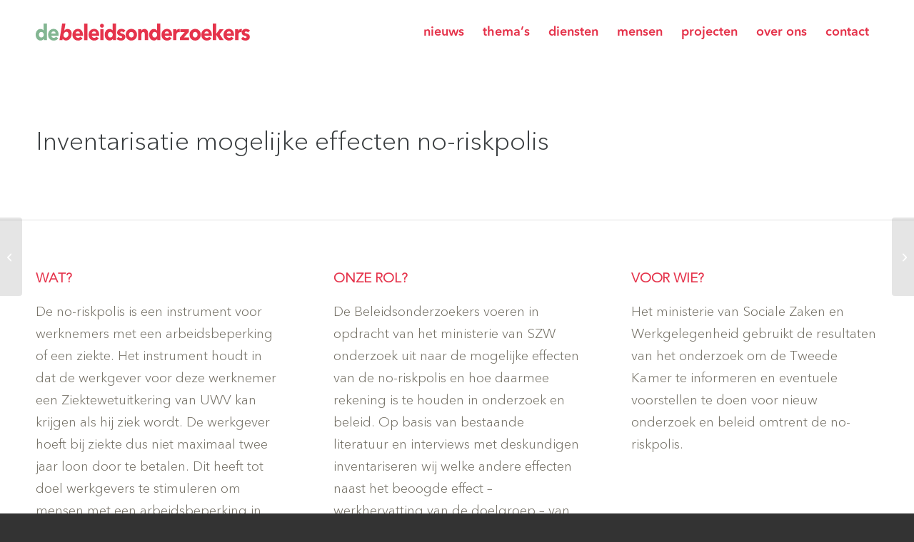

--- FILE ---
content_type: text/html; charset=UTF-8
request_url: https://beleidsonderzoekers.nl/portfolio-item/mogelijke-effecten-no-riskpolis/
body_size: 17898
content:
<!DOCTYPE html>
<html lang="nl-NL" class="html_stretched responsive av-preloader-disabled  html_header_top html_logo_left html_main_nav_header html_menu_right html_slim html_header_sticky html_header_shrinking_disabled html_mobile_menu_tablet html_header_searchicon_disabled html_content_align_center html_header_unstick_top_disabled html_header_stretch_disabled html_elegant-blog html_av-submenu-hidden html_av-submenu-display-click html_av-overlay-side html_av-overlay-side-classic html_av-submenu-noclone html_entry_id_2660 av-cookies-no-cookie-consent av-no-preview av-default-lightbox html_text_menu_active av-mobile-menu-switch-default">
<head>
<meta charset="UTF-8" />
<meta name="robots" content="index, follow" />


<!-- mobile setting -->
<meta name="viewport" content="width=device-width, initial-scale=1">

<!-- Scripts/CSS and wp_head hook -->
<title>Mogelijke effecten no-riskpolis &#8211; De Beleidsonderzoekers</title>
<meta name='robots' content='max-image-preview:large' />
<link rel="alternate" type="application/rss+xml" title="De Beleidsonderzoekers &raquo; feed" href="https://beleidsonderzoekers.nl/feed/" />
<link rel="alternate" type="application/rss+xml" title="De Beleidsonderzoekers &raquo; reacties feed" href="https://beleidsonderzoekers.nl/comments/feed/" />
<link rel="alternate" title="oEmbed (JSON)" type="application/json+oembed" href="https://beleidsonderzoekers.nl/wp-json/oembed/1.0/embed?url=https%3A%2F%2Fbeleidsonderzoekers.nl%2Fportfolio-item%2Fmogelijke-effecten-no-riskpolis%2F" />
<link rel="alternate" title="oEmbed (XML)" type="text/xml+oembed" href="https://beleidsonderzoekers.nl/wp-json/oembed/1.0/embed?url=https%3A%2F%2Fbeleidsonderzoekers.nl%2Fportfolio-item%2Fmogelijke-effecten-no-riskpolis%2F&#038;format=xml" />

<!-- google webfont font replacement -->

			<script type='text/javascript'>

				(function() {

					/*	check if webfonts are disabled by user setting via cookie - or user must opt in.	*/
					var html = document.getElementsByTagName('html')[0];
					var cookie_check = html.className.indexOf('av-cookies-needs-opt-in') >= 0 || html.className.indexOf('av-cookies-can-opt-out') >= 0;
					var allow_continue = true;
					var silent_accept_cookie = html.className.indexOf('av-cookies-user-silent-accept') >= 0;

					if( cookie_check && ! silent_accept_cookie )
					{
						if( ! document.cookie.match(/aviaCookieConsent/) || html.className.indexOf('av-cookies-session-refused') >= 0 )
						{
							allow_continue = false;
						}
						else
						{
							if( ! document.cookie.match(/aviaPrivacyRefuseCookiesHideBar/) )
							{
								allow_continue = false;
							}
							else if( ! document.cookie.match(/aviaPrivacyEssentialCookiesEnabled/) )
							{
								allow_continue = false;
							}
							else if( document.cookie.match(/aviaPrivacyGoogleWebfontsDisabled/) )
							{
								allow_continue = false;
							}
						}
					}

					if( allow_continue )
					{
						var f = document.createElement('link');

						f.type 	= 'text/css';
						f.rel 	= 'stylesheet';
						f.href 	= 'https://fonts.googleapis.com/css?family=Open+Sans:400,600&display=auto';
						f.id 	= 'avia-google-webfont';

						document.getElementsByTagName('head')[0].appendChild(f);
					}
				})();

			</script>
			<style id='wp-img-auto-sizes-contain-inline-css' type='text/css'>
img:is([sizes=auto i],[sizes^="auto," i]){contain-intrinsic-size:3000px 1500px}
/*# sourceURL=wp-img-auto-sizes-contain-inline-css */
</style>

<link rel='stylesheet' id='avia-grid-css' href='https://beleidsonderzoekers.nl/wp-content/themes/enfold/css/grid.css?ver=7.1.3' type='text/css' media='all' />
<link rel='stylesheet' id='avia-base-css' href='https://beleidsonderzoekers.nl/wp-content/themes/enfold/css/base.css?ver=7.1.3' type='text/css' media='all' />
<link rel='stylesheet' id='avia-layout-css' href='https://beleidsonderzoekers.nl/wp-content/themes/enfold/css/layout.css?ver=7.1.3' type='text/css' media='all' />
<link rel='stylesheet' id='avia-module-blog-css' href='https://beleidsonderzoekers.nl/wp-content/themes/enfold/config-templatebuilder/avia-shortcodes/blog/blog.css?ver=7.1.3' type='text/css' media='all' />
<link rel='stylesheet' id='avia-module-postslider-css' href='https://beleidsonderzoekers.nl/wp-content/themes/enfold/config-templatebuilder/avia-shortcodes/postslider/postslider.css?ver=7.1.3' type='text/css' media='all' />
<link rel='stylesheet' id='avia-module-button-css' href='https://beleidsonderzoekers.nl/wp-content/themes/enfold/config-templatebuilder/avia-shortcodes/buttons/buttons.css?ver=7.1.3' type='text/css' media='all' />
<link rel='stylesheet' id='avia-module-comments-css' href='https://beleidsonderzoekers.nl/wp-content/themes/enfold/config-templatebuilder/avia-shortcodes/comments/comments.css?ver=7.1.3' type='text/css' media='all' />
<link rel='stylesheet' id='avia-module-contact-css' href='https://beleidsonderzoekers.nl/wp-content/themes/enfold/config-templatebuilder/avia-shortcodes/contact/contact.css?ver=7.1.3' type='text/css' media='all' />
<link rel='stylesheet' id='avia-module-slideshow-css' href='https://beleidsonderzoekers.nl/wp-content/themes/enfold/config-templatebuilder/avia-shortcodes/slideshow/slideshow.css?ver=7.1.3' type='text/css' media='all' />
<link rel='stylesheet' id='avia-module-gallery-css' href='https://beleidsonderzoekers.nl/wp-content/themes/enfold/config-templatebuilder/avia-shortcodes/gallery/gallery.css?ver=7.1.3' type='text/css' media='all' />
<link rel='stylesheet' id='avia-module-gridrow-css' href='https://beleidsonderzoekers.nl/wp-content/themes/enfold/config-templatebuilder/avia-shortcodes/grid_row/grid_row.css?ver=7.1.3' type='text/css' media='all' />
<link rel='stylesheet' id='avia-module-heading-css' href='https://beleidsonderzoekers.nl/wp-content/themes/enfold/config-templatebuilder/avia-shortcodes/heading/heading.css?ver=7.1.3' type='text/css' media='all' />
<link rel='stylesheet' id='avia-module-hr-css' href='https://beleidsonderzoekers.nl/wp-content/themes/enfold/config-templatebuilder/avia-shortcodes/hr/hr.css?ver=7.1.3' type='text/css' media='all' />
<link rel='stylesheet' id='avia-module-icon-css' href='https://beleidsonderzoekers.nl/wp-content/themes/enfold/config-templatebuilder/avia-shortcodes/icon/icon.css?ver=7.1.3' type='text/css' media='all' />
<link rel='stylesheet' id='avia-module-iconbox-css' href='https://beleidsonderzoekers.nl/wp-content/themes/enfold/config-templatebuilder/avia-shortcodes/iconbox/iconbox.css?ver=7.1.3' type='text/css' media='all' />
<link rel='stylesheet' id='avia-module-iconlist-css' href='https://beleidsonderzoekers.nl/wp-content/themes/enfold/config-templatebuilder/avia-shortcodes/iconlist/iconlist.css?ver=7.1.3' type='text/css' media='all' />
<link rel='stylesheet' id='avia-module-image-css' href='https://beleidsonderzoekers.nl/wp-content/themes/enfold/config-templatebuilder/avia-shortcodes/image/image.css?ver=7.1.3' type='text/css' media='all' />
<link rel='stylesheet' id='avia-module-slideshow-contentpartner-css' href='https://beleidsonderzoekers.nl/wp-content/themes/enfold/config-templatebuilder/avia-shortcodes/contentslider/contentslider.css?ver=7.1.3' type='text/css' media='all' />
<link rel='stylesheet' id='avia-module-portfolio-css' href='https://beleidsonderzoekers.nl/wp-content/themes/enfold/config-templatebuilder/avia-shortcodes/portfolio/portfolio.css?ver=7.1.3' type='text/css' media='all' />
<link rel='stylesheet' id='avia-module-slideshow-fullsize-css' href='https://beleidsonderzoekers.nl/wp-content/themes/enfold/config-templatebuilder/avia-shortcodes/slideshow_fullsize/slideshow_fullsize.css?ver=7.1.3' type='text/css' media='all' />
<link rel='stylesheet' id='avia-module-social-css' href='https://beleidsonderzoekers.nl/wp-content/themes/enfold/config-templatebuilder/avia-shortcodes/social_share/social_share.css?ver=7.1.3' type='text/css' media='all' />
<link rel='stylesheet' id='avia-module-tabs-css' href='https://beleidsonderzoekers.nl/wp-content/themes/enfold/config-templatebuilder/avia-shortcodes/tabs/tabs.css?ver=7.1.3' type='text/css' media='all' />
<link rel='stylesheet' id='avia-module-team-css' href='https://beleidsonderzoekers.nl/wp-content/themes/enfold/config-templatebuilder/avia-shortcodes/team/team.css?ver=7.1.3' type='text/css' media='all' />
<link rel='stylesheet' id='avia-module-video-css' href='https://beleidsonderzoekers.nl/wp-content/themes/enfold/config-templatebuilder/avia-shortcodes/video/video.css?ver=7.1.3' type='text/css' media='all' />
<style id='wp-emoji-styles-inline-css' type='text/css'>

	img.wp-smiley, img.emoji {
		display: inline !important;
		border: none !important;
		box-shadow: none !important;
		height: 1em !important;
		width: 1em !important;
		margin: 0 0.07em !important;
		vertical-align: -0.1em !important;
		background: none !important;
		padding: 0 !important;
	}
/*# sourceURL=wp-emoji-styles-inline-css */
</style>
<link rel='stylesheet' id='wp-block-library-css' href='https://beleidsonderzoekers.nl/wp-includes/css/dist/block-library/style.min.css?ver=6.9' type='text/css' media='all' />
<style id='global-styles-inline-css' type='text/css'>
:root{--wp--preset--aspect-ratio--square: 1;--wp--preset--aspect-ratio--4-3: 4/3;--wp--preset--aspect-ratio--3-4: 3/4;--wp--preset--aspect-ratio--3-2: 3/2;--wp--preset--aspect-ratio--2-3: 2/3;--wp--preset--aspect-ratio--16-9: 16/9;--wp--preset--aspect-ratio--9-16: 9/16;--wp--preset--color--black: #000000;--wp--preset--color--cyan-bluish-gray: #abb8c3;--wp--preset--color--white: #ffffff;--wp--preset--color--pale-pink: #f78da7;--wp--preset--color--vivid-red: #cf2e2e;--wp--preset--color--luminous-vivid-orange: #ff6900;--wp--preset--color--luminous-vivid-amber: #fcb900;--wp--preset--color--light-green-cyan: #7bdcb5;--wp--preset--color--vivid-green-cyan: #00d084;--wp--preset--color--pale-cyan-blue: #8ed1fc;--wp--preset--color--vivid-cyan-blue: #0693e3;--wp--preset--color--vivid-purple: #9b51e0;--wp--preset--color--metallic-red: #b02b2c;--wp--preset--color--maximum-yellow-red: #edae44;--wp--preset--color--yellow-sun: #eeee22;--wp--preset--color--palm-leaf: #83a846;--wp--preset--color--aero: #7bb0e7;--wp--preset--color--old-lavender: #745f7e;--wp--preset--color--steel-teal: #5f8789;--wp--preset--color--raspberry-pink: #d65799;--wp--preset--color--medium-turquoise: #4ecac2;--wp--preset--gradient--vivid-cyan-blue-to-vivid-purple: linear-gradient(135deg,rgb(6,147,227) 0%,rgb(155,81,224) 100%);--wp--preset--gradient--light-green-cyan-to-vivid-green-cyan: linear-gradient(135deg,rgb(122,220,180) 0%,rgb(0,208,130) 100%);--wp--preset--gradient--luminous-vivid-amber-to-luminous-vivid-orange: linear-gradient(135deg,rgb(252,185,0) 0%,rgb(255,105,0) 100%);--wp--preset--gradient--luminous-vivid-orange-to-vivid-red: linear-gradient(135deg,rgb(255,105,0) 0%,rgb(207,46,46) 100%);--wp--preset--gradient--very-light-gray-to-cyan-bluish-gray: linear-gradient(135deg,rgb(238,238,238) 0%,rgb(169,184,195) 100%);--wp--preset--gradient--cool-to-warm-spectrum: linear-gradient(135deg,rgb(74,234,220) 0%,rgb(151,120,209) 20%,rgb(207,42,186) 40%,rgb(238,44,130) 60%,rgb(251,105,98) 80%,rgb(254,248,76) 100%);--wp--preset--gradient--blush-light-purple: linear-gradient(135deg,rgb(255,206,236) 0%,rgb(152,150,240) 100%);--wp--preset--gradient--blush-bordeaux: linear-gradient(135deg,rgb(254,205,165) 0%,rgb(254,45,45) 50%,rgb(107,0,62) 100%);--wp--preset--gradient--luminous-dusk: linear-gradient(135deg,rgb(255,203,112) 0%,rgb(199,81,192) 50%,rgb(65,88,208) 100%);--wp--preset--gradient--pale-ocean: linear-gradient(135deg,rgb(255,245,203) 0%,rgb(182,227,212) 50%,rgb(51,167,181) 100%);--wp--preset--gradient--electric-grass: linear-gradient(135deg,rgb(202,248,128) 0%,rgb(113,206,126) 100%);--wp--preset--gradient--midnight: linear-gradient(135deg,rgb(2,3,129) 0%,rgb(40,116,252) 100%);--wp--preset--font-size--small: 1rem;--wp--preset--font-size--medium: 1.125rem;--wp--preset--font-size--large: 1.75rem;--wp--preset--font-size--x-large: clamp(1.75rem, 3vw, 2.25rem);--wp--preset--spacing--20: 0.44rem;--wp--preset--spacing--30: 0.67rem;--wp--preset--spacing--40: 1rem;--wp--preset--spacing--50: 1.5rem;--wp--preset--spacing--60: 2.25rem;--wp--preset--spacing--70: 3.38rem;--wp--preset--spacing--80: 5.06rem;--wp--preset--shadow--natural: 6px 6px 9px rgba(0, 0, 0, 0.2);--wp--preset--shadow--deep: 12px 12px 50px rgba(0, 0, 0, 0.4);--wp--preset--shadow--sharp: 6px 6px 0px rgba(0, 0, 0, 0.2);--wp--preset--shadow--outlined: 6px 6px 0px -3px rgb(255, 255, 255), 6px 6px rgb(0, 0, 0);--wp--preset--shadow--crisp: 6px 6px 0px rgb(0, 0, 0);}:root { --wp--style--global--content-size: 800px;--wp--style--global--wide-size: 1130px; }:where(body) { margin: 0; }.wp-site-blocks > .alignleft { float: left; margin-right: 2em; }.wp-site-blocks > .alignright { float: right; margin-left: 2em; }.wp-site-blocks > .aligncenter { justify-content: center; margin-left: auto; margin-right: auto; }:where(.is-layout-flex){gap: 0.5em;}:where(.is-layout-grid){gap: 0.5em;}.is-layout-flow > .alignleft{float: left;margin-inline-start: 0;margin-inline-end: 2em;}.is-layout-flow > .alignright{float: right;margin-inline-start: 2em;margin-inline-end: 0;}.is-layout-flow > .aligncenter{margin-left: auto !important;margin-right: auto !important;}.is-layout-constrained > .alignleft{float: left;margin-inline-start: 0;margin-inline-end: 2em;}.is-layout-constrained > .alignright{float: right;margin-inline-start: 2em;margin-inline-end: 0;}.is-layout-constrained > .aligncenter{margin-left: auto !important;margin-right: auto !important;}.is-layout-constrained > :where(:not(.alignleft):not(.alignright):not(.alignfull)){max-width: var(--wp--style--global--content-size);margin-left: auto !important;margin-right: auto !important;}.is-layout-constrained > .alignwide{max-width: var(--wp--style--global--wide-size);}body .is-layout-flex{display: flex;}.is-layout-flex{flex-wrap: wrap;align-items: center;}.is-layout-flex > :is(*, div){margin: 0;}body .is-layout-grid{display: grid;}.is-layout-grid > :is(*, div){margin: 0;}body{padding-top: 0px;padding-right: 0px;padding-bottom: 0px;padding-left: 0px;}a:where(:not(.wp-element-button)){text-decoration: underline;}:root :where(.wp-element-button, .wp-block-button__link){background-color: #32373c;border-width: 0;color: #fff;font-family: inherit;font-size: inherit;font-style: inherit;font-weight: inherit;letter-spacing: inherit;line-height: inherit;padding-top: calc(0.667em + 2px);padding-right: calc(1.333em + 2px);padding-bottom: calc(0.667em + 2px);padding-left: calc(1.333em + 2px);text-decoration: none;text-transform: inherit;}.has-black-color{color: var(--wp--preset--color--black) !important;}.has-cyan-bluish-gray-color{color: var(--wp--preset--color--cyan-bluish-gray) !important;}.has-white-color{color: var(--wp--preset--color--white) !important;}.has-pale-pink-color{color: var(--wp--preset--color--pale-pink) !important;}.has-vivid-red-color{color: var(--wp--preset--color--vivid-red) !important;}.has-luminous-vivid-orange-color{color: var(--wp--preset--color--luminous-vivid-orange) !important;}.has-luminous-vivid-amber-color{color: var(--wp--preset--color--luminous-vivid-amber) !important;}.has-light-green-cyan-color{color: var(--wp--preset--color--light-green-cyan) !important;}.has-vivid-green-cyan-color{color: var(--wp--preset--color--vivid-green-cyan) !important;}.has-pale-cyan-blue-color{color: var(--wp--preset--color--pale-cyan-blue) !important;}.has-vivid-cyan-blue-color{color: var(--wp--preset--color--vivid-cyan-blue) !important;}.has-vivid-purple-color{color: var(--wp--preset--color--vivid-purple) !important;}.has-metallic-red-color{color: var(--wp--preset--color--metallic-red) !important;}.has-maximum-yellow-red-color{color: var(--wp--preset--color--maximum-yellow-red) !important;}.has-yellow-sun-color{color: var(--wp--preset--color--yellow-sun) !important;}.has-palm-leaf-color{color: var(--wp--preset--color--palm-leaf) !important;}.has-aero-color{color: var(--wp--preset--color--aero) !important;}.has-old-lavender-color{color: var(--wp--preset--color--old-lavender) !important;}.has-steel-teal-color{color: var(--wp--preset--color--steel-teal) !important;}.has-raspberry-pink-color{color: var(--wp--preset--color--raspberry-pink) !important;}.has-medium-turquoise-color{color: var(--wp--preset--color--medium-turquoise) !important;}.has-black-background-color{background-color: var(--wp--preset--color--black) !important;}.has-cyan-bluish-gray-background-color{background-color: var(--wp--preset--color--cyan-bluish-gray) !important;}.has-white-background-color{background-color: var(--wp--preset--color--white) !important;}.has-pale-pink-background-color{background-color: var(--wp--preset--color--pale-pink) !important;}.has-vivid-red-background-color{background-color: var(--wp--preset--color--vivid-red) !important;}.has-luminous-vivid-orange-background-color{background-color: var(--wp--preset--color--luminous-vivid-orange) !important;}.has-luminous-vivid-amber-background-color{background-color: var(--wp--preset--color--luminous-vivid-amber) !important;}.has-light-green-cyan-background-color{background-color: var(--wp--preset--color--light-green-cyan) !important;}.has-vivid-green-cyan-background-color{background-color: var(--wp--preset--color--vivid-green-cyan) !important;}.has-pale-cyan-blue-background-color{background-color: var(--wp--preset--color--pale-cyan-blue) !important;}.has-vivid-cyan-blue-background-color{background-color: var(--wp--preset--color--vivid-cyan-blue) !important;}.has-vivid-purple-background-color{background-color: var(--wp--preset--color--vivid-purple) !important;}.has-metallic-red-background-color{background-color: var(--wp--preset--color--metallic-red) !important;}.has-maximum-yellow-red-background-color{background-color: var(--wp--preset--color--maximum-yellow-red) !important;}.has-yellow-sun-background-color{background-color: var(--wp--preset--color--yellow-sun) !important;}.has-palm-leaf-background-color{background-color: var(--wp--preset--color--palm-leaf) !important;}.has-aero-background-color{background-color: var(--wp--preset--color--aero) !important;}.has-old-lavender-background-color{background-color: var(--wp--preset--color--old-lavender) !important;}.has-steel-teal-background-color{background-color: var(--wp--preset--color--steel-teal) !important;}.has-raspberry-pink-background-color{background-color: var(--wp--preset--color--raspberry-pink) !important;}.has-medium-turquoise-background-color{background-color: var(--wp--preset--color--medium-turquoise) !important;}.has-black-border-color{border-color: var(--wp--preset--color--black) !important;}.has-cyan-bluish-gray-border-color{border-color: var(--wp--preset--color--cyan-bluish-gray) !important;}.has-white-border-color{border-color: var(--wp--preset--color--white) !important;}.has-pale-pink-border-color{border-color: var(--wp--preset--color--pale-pink) !important;}.has-vivid-red-border-color{border-color: var(--wp--preset--color--vivid-red) !important;}.has-luminous-vivid-orange-border-color{border-color: var(--wp--preset--color--luminous-vivid-orange) !important;}.has-luminous-vivid-amber-border-color{border-color: var(--wp--preset--color--luminous-vivid-amber) !important;}.has-light-green-cyan-border-color{border-color: var(--wp--preset--color--light-green-cyan) !important;}.has-vivid-green-cyan-border-color{border-color: var(--wp--preset--color--vivid-green-cyan) !important;}.has-pale-cyan-blue-border-color{border-color: var(--wp--preset--color--pale-cyan-blue) !important;}.has-vivid-cyan-blue-border-color{border-color: var(--wp--preset--color--vivid-cyan-blue) !important;}.has-vivid-purple-border-color{border-color: var(--wp--preset--color--vivid-purple) !important;}.has-metallic-red-border-color{border-color: var(--wp--preset--color--metallic-red) !important;}.has-maximum-yellow-red-border-color{border-color: var(--wp--preset--color--maximum-yellow-red) !important;}.has-yellow-sun-border-color{border-color: var(--wp--preset--color--yellow-sun) !important;}.has-palm-leaf-border-color{border-color: var(--wp--preset--color--palm-leaf) !important;}.has-aero-border-color{border-color: var(--wp--preset--color--aero) !important;}.has-old-lavender-border-color{border-color: var(--wp--preset--color--old-lavender) !important;}.has-steel-teal-border-color{border-color: var(--wp--preset--color--steel-teal) !important;}.has-raspberry-pink-border-color{border-color: var(--wp--preset--color--raspberry-pink) !important;}.has-medium-turquoise-border-color{border-color: var(--wp--preset--color--medium-turquoise) !important;}.has-vivid-cyan-blue-to-vivid-purple-gradient-background{background: var(--wp--preset--gradient--vivid-cyan-blue-to-vivid-purple) !important;}.has-light-green-cyan-to-vivid-green-cyan-gradient-background{background: var(--wp--preset--gradient--light-green-cyan-to-vivid-green-cyan) !important;}.has-luminous-vivid-amber-to-luminous-vivid-orange-gradient-background{background: var(--wp--preset--gradient--luminous-vivid-amber-to-luminous-vivid-orange) !important;}.has-luminous-vivid-orange-to-vivid-red-gradient-background{background: var(--wp--preset--gradient--luminous-vivid-orange-to-vivid-red) !important;}.has-very-light-gray-to-cyan-bluish-gray-gradient-background{background: var(--wp--preset--gradient--very-light-gray-to-cyan-bluish-gray) !important;}.has-cool-to-warm-spectrum-gradient-background{background: var(--wp--preset--gradient--cool-to-warm-spectrum) !important;}.has-blush-light-purple-gradient-background{background: var(--wp--preset--gradient--blush-light-purple) !important;}.has-blush-bordeaux-gradient-background{background: var(--wp--preset--gradient--blush-bordeaux) !important;}.has-luminous-dusk-gradient-background{background: var(--wp--preset--gradient--luminous-dusk) !important;}.has-pale-ocean-gradient-background{background: var(--wp--preset--gradient--pale-ocean) !important;}.has-electric-grass-gradient-background{background: var(--wp--preset--gradient--electric-grass) !important;}.has-midnight-gradient-background{background: var(--wp--preset--gradient--midnight) !important;}.has-small-font-size{font-size: var(--wp--preset--font-size--small) !important;}.has-medium-font-size{font-size: var(--wp--preset--font-size--medium) !important;}.has-large-font-size{font-size: var(--wp--preset--font-size--large) !important;}.has-x-large-font-size{font-size: var(--wp--preset--font-size--x-large) !important;}
/*# sourceURL=global-styles-inline-css */
</style>

<link rel='stylesheet' id='uaf_client_css-css' href='https://beleidsonderzoekers.nl/wp-content/uploads/useanyfont/uaf.css?ver=1764843914' type='text/css' media='all' />
<style id='wpgb-head-inline-css' type='text/css'>
.wp-grid-builder:not(.wpgb-template),.wpgb-facet{opacity:0.01}.wpgb-facet fieldset{margin:0;padding:0;border:none;outline:none;box-shadow:none}.wpgb-facet fieldset:last-child{margin-bottom:40px;}.wpgb-facet fieldset legend.wpgb-sr-only{height:1px;width:1px}
/*# sourceURL=wpgb-head-inline-css */
</style>
<link rel='stylesheet' id='parent-style-css' href='https://beleidsonderzoekers.nl/wp-content/themes/enfold/style.css?ver=6.9' type='text/css' media='all' />
<link rel='stylesheet' id='avia-scs-css' href='https://beleidsonderzoekers.nl/wp-content/themes/enfold/css/shortcodes.css?ver=7.1.3' type='text/css' media='all' />
<link rel='stylesheet' id='avia-fold-unfold-css' href='https://beleidsonderzoekers.nl/wp-content/themes/enfold/css/avia-snippet-fold-unfold.css?ver=7.1.3' type='text/css' media='all' />
<link rel='stylesheet' id='avia-popup-css-css' href='https://beleidsonderzoekers.nl/wp-content/themes/enfold/js/aviapopup/magnific-popup.min.css?ver=7.1.3' type='text/css' media='screen' />
<link rel='stylesheet' id='avia-lightbox-css' href='https://beleidsonderzoekers.nl/wp-content/themes/enfold/css/avia-snippet-lightbox.css?ver=7.1.3' type='text/css' media='screen' />
<link rel='stylesheet' id='avia-widget-css-css' href='https://beleidsonderzoekers.nl/wp-content/themes/enfold/css/avia-snippet-widget.css?ver=7.1.3' type='text/css' media='screen' />
<link rel='stylesheet' id='avia-dynamic-css' href='https://beleidsonderzoekers.nl/wp-content/uploads/dynamic_avia/enfold_db.css?ver=696903feb56ff' type='text/css' media='all' />
<link rel='stylesheet' id='avia-custom-css' href='https://beleidsonderzoekers.nl/wp-content/themes/enfold/css/custom.css?ver=7.1.3' type='text/css' media='all' />
<link rel='stylesheet' id='avia-style-css' href='https://beleidsonderzoekers.nl/wp-content/themes/enfold-child/style.css?ver=7.1.3' type='text/css' media='all' />
<link rel='stylesheet' id='avia-single-post-2660-css' href='https://beleidsonderzoekers.nl/wp-content/uploads/dynamic_avia/avia_posts_css/post-2660.css?ver=ver-1768496829' type='text/css' media='all' />
<script type="text/javascript" src="https://beleidsonderzoekers.nl/wp-includes/js/jquery/jquery.min.js?ver=3.7.1" id="jquery-core-js"></script>
<script type="text/javascript" src="https://beleidsonderzoekers.nl/wp-includes/js/jquery/jquery-migrate.min.js?ver=3.4.1" id="jquery-migrate-js"></script>
<script type="text/javascript" src="https://beleidsonderzoekers.nl/wp-content/themes/enfold/js/avia-js.js?ver=7.1.3" id="avia-js-js"></script>
<script type="text/javascript" src="https://beleidsonderzoekers.nl/wp-content/themes/enfold/js/avia-compat.js?ver=7.1.3" id="avia-compat-js"></script>
<link rel="https://api.w.org/" href="https://beleidsonderzoekers.nl/wp-json/" /><link rel="alternate" title="JSON" type="application/json" href="https://beleidsonderzoekers.nl/wp-json/wp/v2/portfolio/2660" /><link rel="EditURI" type="application/rsd+xml" title="RSD" href="https://beleidsonderzoekers.nl/xmlrpc.php?rsd" />
<meta name="generator" content="WordPress 6.9" />
<link rel="canonical" href="https://beleidsonderzoekers.nl/portfolio-item/mogelijke-effecten-no-riskpolis/" />
<link rel='shortlink' href='https://beleidsonderzoekers.nl/?p=2660' />
<!-- start Simple Custom CSS and JS -->
<style type="text/css">
.dw-medewerker h3 {
	margin-bottom: 20px !important;
}

</style>
<!-- end Simple Custom CSS and JS -->
<!-- start Simple Custom CSS and JS -->
<style type="text/css">
.post-template-default h1 {
    font-family: avenir-bold!important;
}

.post-template-default h2 {
    font-family: avenir-light !important;
	text-transform: uppercase !important;
}

.post-template-default h3 {
    font-family: avenir-demi!important;
}

.post-template-default h4 {
	font-family: avenir-demi!important;
	color: #e5334b !important;
}</style>
<!-- end Simple Custom CSS and JS -->
<!-- start Simple Custom CSS and JS -->
<style type="text/css">
/*  Veld 'Zoeken' aanpassen */

input[type=search] {
	font-family: avenir-light !important;
}


/* Clear button hoger */

.wpgb-facet .wpgb-clear-button {
	height: 40px !important;
}


/* Zoekicoon verwijderen */

.wpgb-facet .wpgb-input-icon {
	display: none !important;
}</style>
<!-- end Simple Custom CSS and JS -->
<!-- start Simple Custom CSS and JS -->
<style type="text/css">
/* Tekst knoppen linkslijnend */


.avia-button {
	text-align: left !important;
}</style>
<!-- end Simple Custom CSS and JS -->
<!-- start Simple Custom CSS and JS -->
<style type="text/css">
/* Nieuwssectie home: verkleinen excerpt en titel */

.html_entry_id_431 .avia-content-slider .slide-entry-title {
    padding-top: 15px;
    font-size: 0.8em;
	text-align: left;
	letter-spacing: 1px !important;

}

.html_entry_id_431 .slide-entry-excerpt {
	font-size: 17px;
    line-height: 1.5em;
}

.html_entry_id_431 .av-vertical-delimiter {
	display: none;
}

.html_entry_id_431 .blog-categories a {
	display: none;
}

.html_entry_id_431 .html_elegant-blog #top .avia-content-slider .blog-categories {
	display: none;
}



/* Nieuwssectie pagina nieuws: verkleinen excerpt en titel */

.html_entry_id_1902 .avia-content-slider .slide-entry-title {
    padding-top: 15px;
    font-size: 0.8em;
	text-align: left;
	letter-spacing: 1px !important;
}

.html_entry_id_1902 .slide-entry-excerpt {
	font-size: 17px;
    line-height: 1.5em;
}

.html_entry_id_1902 .av-vertical-delimiter {
	display: none;
}

.html_entry_id_1902 .blog-categories a {
		font-size: 15px;
		letter-spacing: 2px !important;
}

.html_entry_id_1902 .html_elegant-blog #top .avia-content-slider .blog-categories {
	display: none;
}</style>
<!-- end Simple Custom CSS and JS -->
<!-- start Simple Custom CSS and JS -->
<style type="text/css">
.copyright p:last-child {
  display: none;
}</style>
<!-- end Simple Custom CSS and JS -->
<!-- start Simple Custom CSS and JS -->
<style type="text/css">
/* Desktop */


@media screen and (min-width: 768px) {

	.slider-homepagina h2 {
    	font-family: avenir-heavy!important; 
		text-transform: none !important;
		text-shadow: 2px 2px 7px #2e2e2e !important;
		font-style: normal !important;
	}

	.slider-homepagina .avia-caption-title {
		font-size: 50px !important;
	}

	.slideshow_caption {
    	width: 70% !important;
	}

}


/* Mobiel */

@media screen and (max-width: 767px) {

	.slider-homepagina h2  {
		font-family: avenir-medium!important; 
		text-transform: none !important;
		text-shadow: 1px 1px 6px #2e2e2e !important;
		font-style: normal !important;
	}

	.slider-homepagina .avia-caption-title {
		font-size: 28px !important;
	}
	
	.slider-homepagina .slideshow_inner_caption {
		padding: 0!important;
	}	

}</style>
<!-- end Simple Custom CSS and JS -->
<!-- start Simple Custom CSS and JS -->
<style type="text/css">
/* Sectie Team */

.iconen-contact {
	margin: 0px 0px 20px -20px !important;
	
}
</style>
<!-- end Simple Custom CSS and JS -->
<!-- start Simple Custom CSS and JS -->
<style type="text/css">
.chapeau {
	letter-spacing: 0.2em;
	text-transform: uppercase;
}

.chapeau .avia-button {
	text-align: left !important;
}


</style>
<!-- end Simple Custom CSS and JS -->
<!-- start Simple Custom CSS and JS -->
<style type="text/css">
/* Thema-sectie: maken van linken */

.themalinken a {
	font-family: avenir-demi !important;
	font-weight: 800 !important;
	font-size: 22px;
	line-height: 1.5em;
	color: #e5334b;
}

.themalinken a:hover {
	font-family: avenir-demi !important;
	font-weight: 800 !important;
	font-size: 22px;
	line-height: 1.5em;
	color: #83b692;
}


/* Portfolio: vergroten tekst */

/* .html_entry_id_431 .portfolio-diensten h3 a  {
	font-family: avenir-light !important;
	font-size: 20px;
    line-height: 1.2em;
	font-weight: 200 !important;
} */

.html_entry_id_431 .grid-entry-title {
	font-family: avenir-demi !important;
	color: #e5334b;
	font-size: 20px;
    line-height: 1.2em;
	font-weight: 200 !important;
}


.html_entry_id_431 .grid-content
{
	padding: 10px 5px 10px 0 !important;
}

.html_entry_id_431 .grid-content,
.html_entry_id_431 .grid-entry .inner-entry,
.html_entry_id_431 .grid-entry-title
{
	background: rgba(255, 255, 255, 0) !important;

}

/* Kleur ruitje */

.grid-entry .main_color .avia-arrow {
	background-color: #efeadf;
}
</style>
<!-- end Simple Custom CSS and JS -->
<!-- start Simple Custom CSS and JS -->
<style type="text/css">
.grid-entry .inner-entry {
	box-shadow: none;
}

.post-meta-infos {
display: none !important;
}

.wpgb-card-body {
  line-height: 1.3em !important;
}


/* a.more-link {
  font-size: 0;
} */

/* a.more-link:before {
  content: 'Lees meer';
  font-size: 16px;
  padding-top: 16px;
} */
/* 
.html_elegant-blog .more-link {
  padding: 10px;
  padding-top: 16px;
} */</style>
<!-- end Simple Custom CSS and JS -->
<!-- start Simple Custom CSS and JS -->
<style type="text/css">
/* Logo */


.logo svg {
	max-width: 300px;
    transition: opacity 0.0s ease-in-out !important;
}


.av_header_transparency .av-main-nav > li > a .avia-menu-text {
color: #e5334b !important;
}
</style>
<!-- end Simple Custom CSS and JS -->
<!-- start Simple Custom CSS and JS -->
<style type="text/css">
.entry-content-wrapper li {
    margin-left: 0.8em;
    padding: 0px 0 !important;
}</style>
<!-- end Simple Custom CSS and JS -->
<noscript><style>.wp-grid-builder .wpgb-card.wpgb-card-hidden .wpgb-card-wrapper{opacity:1!important;visibility:visible!important;transform:none!important}.wpgb-facet {opacity:1!important;pointer-events:auto!important}.wpgb-facet *:not(.wpgb-pagination-facet){display:none}</style></noscript>
<link rel="icon" href="https://beleidsonderzoekers.nl/wp-content/uploads/2016/03/Favicon-01-80x80.png" type="image/png">
<!--[if lt IE 9]><script src="https://beleidsonderzoekers.nl/wp-content/themes/enfold/js/html5shiv.js"></script><![endif]--><link rel="profile" href="https://gmpg.org/xfn/11" />
<link rel="alternate" type="application/rss+xml" title="De Beleidsonderzoekers RSS2 Feed" href="https://beleidsonderzoekers.nl/feed/" />
<link rel="pingback" href="https://beleidsonderzoekers.nl/xmlrpc.php" />
<link rel="icon" href="https://beleidsonderzoekers.nl/wp-content/uploads/2016/03/cropped-Favicon-01-32x32.png" sizes="32x32" />
<link rel="icon" href="https://beleidsonderzoekers.nl/wp-content/uploads/2016/03/cropped-Favicon-01-192x192.png" sizes="192x192" />
<link rel="apple-touch-icon" href="https://beleidsonderzoekers.nl/wp-content/uploads/2016/03/cropped-Favicon-01-180x180.png" />
<meta name="msapplication-TileImage" content="https://beleidsonderzoekers.nl/wp-content/uploads/2016/03/cropped-Favicon-01-270x270.png" />
<style type="text/css">
		@font-face {font-family: 'entypo-fontello-enfold'; font-weight: normal; font-style: normal; font-display: auto;
		src: url('https://beleidsonderzoekers.nl/wp-content/themes/enfold/config-templatebuilder/avia-template-builder/assets/fonts/entypo-fontello-enfold/entypo-fontello-enfold.woff2') format('woff2'),
		url('https://beleidsonderzoekers.nl/wp-content/themes/enfold/config-templatebuilder/avia-template-builder/assets/fonts/entypo-fontello-enfold/entypo-fontello-enfold.woff') format('woff'),
		url('https://beleidsonderzoekers.nl/wp-content/themes/enfold/config-templatebuilder/avia-template-builder/assets/fonts/entypo-fontello-enfold/entypo-fontello-enfold.ttf') format('truetype'),
		url('https://beleidsonderzoekers.nl/wp-content/themes/enfold/config-templatebuilder/avia-template-builder/assets/fonts/entypo-fontello-enfold/entypo-fontello-enfold.svg#entypo-fontello-enfold') format('svg'),
		url('https://beleidsonderzoekers.nl/wp-content/themes/enfold/config-templatebuilder/avia-template-builder/assets/fonts/entypo-fontello-enfold/entypo-fontello-enfold.eot'),
		url('https://beleidsonderzoekers.nl/wp-content/themes/enfold/config-templatebuilder/avia-template-builder/assets/fonts/entypo-fontello-enfold/entypo-fontello-enfold.eot?#iefix') format('embedded-opentype');
		}

		#top .avia-font-entypo-fontello-enfold, body .avia-font-entypo-fontello-enfold, html body [data-av_iconfont='entypo-fontello-enfold']:before{ font-family: 'entypo-fontello-enfold'; }
		
		@font-face {font-family: 'entypo-fontello'; font-weight: normal; font-style: normal; font-display: auto;
		src: url('https://beleidsonderzoekers.nl/wp-content/themes/enfold/config-templatebuilder/avia-template-builder/assets/fonts/entypo-fontello/entypo-fontello.woff2') format('woff2'),
		url('https://beleidsonderzoekers.nl/wp-content/themes/enfold/config-templatebuilder/avia-template-builder/assets/fonts/entypo-fontello/entypo-fontello.woff') format('woff'),
		url('https://beleidsonderzoekers.nl/wp-content/themes/enfold/config-templatebuilder/avia-template-builder/assets/fonts/entypo-fontello/entypo-fontello.ttf') format('truetype'),
		url('https://beleidsonderzoekers.nl/wp-content/themes/enfold/config-templatebuilder/avia-template-builder/assets/fonts/entypo-fontello/entypo-fontello.svg#entypo-fontello') format('svg'),
		url('https://beleidsonderzoekers.nl/wp-content/themes/enfold/config-templatebuilder/avia-template-builder/assets/fonts/entypo-fontello/entypo-fontello.eot'),
		url('https://beleidsonderzoekers.nl/wp-content/themes/enfold/config-templatebuilder/avia-template-builder/assets/fonts/entypo-fontello/entypo-fontello.eot?#iefix') format('embedded-opentype');
		}

		#top .avia-font-entypo-fontello, body .avia-font-entypo-fontello, html body [data-av_iconfont='entypo-fontello']:before{ font-family: 'entypo-fontello'; }
		
		@font-face {font-family: 'pdf'; font-weight: normal; font-style: normal; font-display: auto;
		src: url('https://beleidsonderzoekers.nl/wp-content/uploads/dynamic_avia/avia_icon_fonts/pdf/pdf.woff2') format('woff2'),
		url('https://beleidsonderzoekers.nl/wp-content/uploads/dynamic_avia/avia_icon_fonts/pdf/pdf.woff') format('woff'),
		url('https://beleidsonderzoekers.nl/wp-content/uploads/dynamic_avia/avia_icon_fonts/pdf/pdf.ttf') format('truetype'),
		url('https://beleidsonderzoekers.nl/wp-content/uploads/dynamic_avia/avia_icon_fonts/pdf/pdf.svg#pdf') format('svg'),
		url('https://beleidsonderzoekers.nl/wp-content/uploads/dynamic_avia/avia_icon_fonts/pdf/pdf.eot'),
		url('https://beleidsonderzoekers.nl/wp-content/uploads/dynamic_avia/avia_icon_fonts/pdf/pdf.eot?#iefix') format('embedded-opentype');
		}

		#top .avia-font-pdf, body .avia-font-pdf, html body [data-av_iconfont='pdf']:before{ font-family: 'pdf'; }
		</style>

<!--
Debugging Info for Theme support: 

Theme: Enfold
Version: 7.1.3
Installed: enfold
AviaFramework Version: 5.6
AviaBuilder Version: 6.0
aviaElementManager Version: 1.0.1
- - - - - - - - - - -
ChildTheme: Enfold DB
ChildTheme Version: 1.0.0
ChildTheme Installed: enfold

- - - - - - - - - - -
ML:128-PU:28-PLA:9
WP:6.9
Compress: CSS:disabled - JS:disabled
Updates: disabled
PLAu:8
-->
</head>

<body id="top" class="wp-singular portfolio-template-default single single-portfolio postid-2660 wp-theme-enfold wp-child-theme-enfold-child stretched rtl_columns av-curtain-numeric open_sans  post-type-portfolio post_tag-effectiviteit post_tag-literatuuronderzoek post_tag-participatie post_tag-werkgevers portfolio_entries-dienst-analyse-en-probleemverkenning portfolio_entries-dienst-beleidsadvies portfolio_entries-thema-participatie-en-re-integratie portfolio_entries-thema-ziekte-en-arbeidsongeschiktheid avia-responsive-images-support" itemscope="itemscope" itemtype="https://schema.org/WebPage" >

	
	<div id='wrap_all'>

	
<header id='header' class='all_colors header_color light_bg_color  av_header_top av_logo_left av_main_nav_header av_menu_right av_slim av_header_sticky av_header_shrinking_disabled av_header_stretch_disabled av_mobile_menu_tablet av_header_searchicon_disabled av_header_unstick_top_disabled av_bottom_nav_disabled  av_alternate_logo_active av_header_border_disabled' aria-label="Header" data-av_shrink_factor='50' role="banner" itemscope="itemscope" itemtype="https://schema.org/WPHeader" >

		<div  id='header_main' class='container_wrap container_wrap_logo'>

        <div class='container av-logo-container'><div class='inner-container'><span class='logo avia-svg-logo'><a href='https://beleidsonderzoekers.nl/' class='av-contains-svg' aria-label='De Beleidsonderzoekers' ><svg role="graphics-document" title="De Beleidsonderzoekers" desc="" alt="De Beleidsonderzoekers"   xmlns="http://www.w3.org/2000/svg" id="uuid-e9d71826-8ed8-420e-923b-686c9358f170" width="600" height="47.58" viewBox="0 0 600 47.58" preserveAspectRatio="xMinYMid meet">
  <defs>
    <style>.uuid-4509f444-c074-40fd-8110-7ec79c6d4f86{fill:#83b692;}.uuid-4509f444-c074-40fd-8110-7ec79c6d4f86,.uuid-c1d820d9-be4a-461e-94da-713986ed7414{stroke-width:0px;}.uuid-c1d820d9-be4a-461e-94da-713986ed7414{fill:#e5334b;}</style>
  </defs>
  <path class="uuid-4509f444-c074-40fd-8110-7ec79c6d4f86" d="m31.59,46.51h0V0h-9.41v19.08c-1.67-1.93-4.6-4.07-8.79-4.07C5.23,15.01,0,22.51,0,31.08s5.02,16.29,13.6,16.29c3.77,0,7.32-1.71,9.21-4.72h.21v3.86h8.58Zm-9-15.43h0c0,4.07-2.51,7.93-6.9,7.93s-6.69-3.86-6.69-7.93c0-3.86,2.3-7.72,6.69-7.72s6.9,3.86,6.9,7.72"></path>
  <path class="uuid-4509f444-c074-40fd-8110-7ec79c6d4f86" d="m43.72,27.65h0c.21-3.21,2.72-5.79,6.49-5.79,3.56,0,5.44,2.57,5.44,5.79h-11.92Zm20.5,3.86h0c0-10.5-5.86-16.72-14.23-16.72s-15.27,6.43-15.27,16.5,7.11,16.29,15.69,16.29c5.65,0,10.04-2.36,12.76-6.43l-6.49-4.5c-1.26,1.93-3.35,3.21-6.28,3.21-3.35,0-6.49-2.36-6.69-5.79h20.5v-2.57Z"></path>
  <path class="uuid-c1d820d9-be4a-461e-94da-713986ed7414" d="m79.92,19.72h0L83.26,0h-9.21l-7.53,46.51h8.37l.63-4.29h.21c1.67,3.21,5.44,5.14,9.41,5.14,9,0,15.69-8.57,15.69-19.08,0-7.72-4.39-13.29-11.72-13.29-3.77,0-7.11,1.93-9.21,4.72m11.92,9.86h0c0,5.36-3.14,9.86-7.95,9.86-3.77,0-6.07-2.79-6.07-6.64,0-5.14,3.56-9.86,7.95-9.86,3.97,0,6.07,3,6.07,6.64"></path>
  <path class="uuid-c1d820d9-be4a-461e-94da-713986ed7414" d="m111.92,27.65h0c0-3.21,2.72-5.79,6.28-5.79,3.77,0,5.65,2.57,5.65,5.79h-11.92Zm20.5,3.86h0c0-10.5-5.86-16.72-14.23-16.72s-15.27,6.43-15.27,16.5,7.11,16.29,15.48,16.29c5.86,0,10.25-2.36,12.97-6.43l-6.49-4.5c-1.26,1.93-3.35,3.21-6.28,3.21-3.35,0-6.49-2.36-6.69-5.79h20.5v-2.57Z"></path>
  <polygon class="uuid-c1d820d9-be4a-461e-94da-713986ed7414" points="144.98 46.51 144.98 46.51 144.98 0 135.56 0 135.56 46.51 144.98 46.51"></polygon>
  <path class="uuid-c1d820d9-be4a-461e-94da-713986ed7414" d="m157.11,27.65h0c.21-3.21,2.93-5.79,6.49-5.79,3.77,0,5.65,2.57,5.65,5.79h-12.13Zm20.71,3.86h0c0-10.5-5.86-16.72-14.23-16.72-8.79,0-15.48,6.43-15.48,16.5s7.11,16.29,15.69,16.29c5.65,0,10.25-2.36,12.97-6.43l-6.69-4.5c-1.26,1.93-3.14,3.21-6.07,3.21-3.56,0-6.69-2.36-6.9-5.79h20.5c.21-.86.21-1.71.21-2.57"></path>
  <path class="uuid-c1d820d9-be4a-461e-94da-713986ed7414" d="m191,6h0c0-3-2.51-5.57-5.44-5.57-3.14,0-5.44,2.57-5.44,5.57s2.3,5.57,5.44,5.57c2.93,0,5.44-2.36,5.44-5.57m-.84,40.51h0V15.86h-9.21v30.65h9.21Z"></path>
  <path class="uuid-c1d820d9-be4a-461e-94da-713986ed7414" d="m224.9,46.51h0V0h-9.41v19.08c-1.67-1.93-4.6-4.07-8.79-4.07-8.16,0-13.39,7.5-13.39,16.07s5.02,16.29,13.6,16.29c3.77,0,7.53-1.71,9.21-4.72h.21v3.86h8.58Zm-9-15.43h0c0,4.07-2.51,7.93-6.9,7.93s-6.69-3.86-6.69-7.93c0-3.86,2.51-7.72,6.69-7.72,4.39,0,6.9,3.86,6.9,7.72"></path>
  <path class="uuid-c1d820d9-be4a-461e-94da-713986ed7414" d="m251.26,19.29h0c-2.72-3-7.11-4.5-11.3-4.5-5.44,0-11.92,3-11.92,10.29,0,6,4.39,8.14,8.37,9,3.77,1.07,5.65,1.71,5.65,3.64s-1.88,2.57-3.35,2.57c-2.72,0-5.44-1.5-6.9-3.43l-5.44,6c3.14,3.21,7.95,4.72,12.55,4.72,5.65,0,12.13-2.79,12.13-10.5,0-6-4.81-8.36-9.21-9.43-3.56-.86-5.02-1.29-5.02-3s1.67-2.57,3.35-2.57c2.3,0,4.39,1.29,6.07,2.79l5.02-5.57Z"></path>
  <path class="uuid-c1d820d9-be4a-461e-94da-713986ed7414" d="m283.68,31.08h0c0-10.07-7.32-16.29-15.9-16.29s-15.69,6.22-15.69,16.29,7.11,16.5,15.69,16.5,15.9-6.43,15.9-16.5m-9,0h0c0,4.07-2.3,7.93-6.69,7.93s-6.9-3.86-6.9-7.93c0-3.86,2.3-7.72,6.69-7.72s6.9,3.86,6.9,7.72"></path>
  <path class="uuid-c1d820d9-be4a-461e-94da-713986ed7414" d="m314.85,46.51h0v-18.86c0-6.22-2.72-12.65-10.46-12.65-3.97,0-7.11,2.36-8.37,5.14h-.21v-4.29h-9v30.65h9.41v-16.5c0-3.64,1.67-6.64,5.02-6.64s4.18,3,4.18,6.43v16.72h9.41Z"></path>
  <path class="uuid-c1d820d9-be4a-461e-94da-713986ed7414" d="m349.16,46.51h0V0h-9.41v19.08c-1.67-1.93-4.6-4.07-8.79-4.07-8.16,0-13.39,7.5-13.39,16.07s5.02,16.29,13.6,16.29c3.77,0,7.32-1.71,9.21-4.72h.21v3.86h8.58Zm-9-15.43h0c0,4.07-2.51,7.93-6.9,7.93s-6.69-3.86-6.69-7.93c0-3.86,2.3-7.72,6.69-7.72s6.9,3.86,6.9,7.72"></path>
  <path class="uuid-c1d820d9-be4a-461e-94da-713986ed7414" d="m361.3,27.65h0c.21-3.21,2.72-5.79,6.49-5.79,3.56,0,5.44,2.57,5.44,5.79h-11.92Zm20.5,3.86h0c0-10.5-5.86-16.72-14.23-16.72s-15.27,6.43-15.27,16.5,7.11,16.29,15.69,16.29c5.65,0,10.04-2.36,12.76-6.43l-6.49-4.5c-1.26,1.93-3.35,3.21-6.28,3.21-3.35,0-6.49-2.36-6.69-5.79h20.5v-2.57Z"></path>
  <path class="uuid-c1d820d9-be4a-461e-94da-713986ed7414" d="m403.77,15.22h0c-.63-.21-1.26-.21-2.09-.21-3.56,0-6.28,2.14-7.74,5.36v-4.5h-9v30.65h9.2v-15.65c0-2.57,1.67-7.07,6.69-7.07.84,0,1.67,0,2.51.43l.42-9Z"></path>
  <polygon class="uuid-c1d820d9-be4a-461e-94da-713986ed7414" points="429.5 46.51 429.5 46.51 429.5 38.79 415.27 38.79 428.87 23.36 428.87 15.86 404.81 15.86 404.81 23.58 417.57 23.58 404.18 38.79 404.18 46.51 429.5 46.51"></polygon>
  <path class="uuid-c1d820d9-be4a-461e-94da-713986ed7414" d="m462.34,31.08h0c0-10.07-7.11-16.29-15.69-16.29s-15.9,6.22-15.9,16.29,7.32,16.5,15.9,16.5,15.69-6.43,15.69-16.5m-9,0h0c0,4.07-2.3,7.93-6.69,7.93s-6.69-3.86-6.69-7.93c0-3.86,2.3-7.72,6.69-7.72s6.69,3.86,6.69,7.72"></path>
  <path class="uuid-c1d820d9-be4a-461e-94da-713986ed7414" d="m472.59,27.65h0c.21-3.21,2.93-5.79,6.49-5.79,3.77,0,5.65,2.57,5.65,5.79h-12.13Zm20.71,3.86h0c0-10.5-5.86-16.72-14.23-16.72s-15.27,6.43-15.27,16.5,6.9,16.29,15.48,16.29c5.86,0,10.25-2.36,12.97-6.43l-6.49-4.5c-1.46,1.93-3.35,3.21-6.28,3.21-3.35,0-6.49-2.36-6.9-5.79h20.71v-2.57Z"></path>
  <polygon class="uuid-c1d820d9-be4a-461e-94da-713986ed7414" points="515.27 29.79 515.27 29.79 526.36 15.86 515.06 15.86 505.86 28.29 505.65 28.29 505.65 0 496.23 0 496.23 46.51 505.65 46.51 505.65 31.94 505.86 31.94 515.27 46.51 526.78 46.51 515.27 29.79"></polygon>
  <path class="uuid-c1d820d9-be4a-461e-94da-713986ed7414" d="m534.94,27.65h0c.21-3.21,2.72-5.79,6.49-5.79,3.56,0,5.44,2.57,5.44,5.79h-11.92Zm20.5,3.86h0c0-10.5-5.86-16.72-14.23-16.72s-15.27,6.43-15.27,16.5,7.11,16.29,15.69,16.29c5.65,0,10.04-2.36,12.76-6.43l-6.49-4.5c-1.26,1.93-3.35,3.21-6.28,3.21-3.35,0-6.49-2.36-6.69-5.79h20.5v-2.57Z"></path>
  <path class="uuid-c1d820d9-be4a-461e-94da-713986ed7414" d="m577.41,15.22h0c-.63-.21-1.26-.21-2.09-.21-3.56,0-6.28,2.14-7.74,5.36v-4.5h-9v30.65h9.2v-15.65c0-2.57,1.67-7.07,6.69-7.07.84,0,1.67,0,2.51.43l.42-9Z"></path>
  <path class="uuid-c1d820d9-be4a-461e-94da-713986ed7414" d="m600,19.29h0c-2.72-3-7.11-4.5-11.3-4.5-5.44,0-11.72,3-11.72,10.29,0,6,4.18,8.14,8.16,9,3.97,1.07,5.65,1.71,5.65,3.64s-1.88,2.57-3.35,2.57c-2.72,0-5.23-1.5-6.9-3.43l-5.23,6c2.93,3.21,7.74,4.72,12.34,4.72,5.65,0,12.13-2.79,12.13-10.5,0-6-4.81-8.36-9.2-9.43-3.56-.86-5.02-1.29-5.02-3s1.67-2.57,3.56-2.57c2.09,0,4.39,1.29,5.86,2.79l5.02-5.57Z"></path>
</svg></a></span><nav class='main_menu' data-selectname='Selecteer een pagina'  role="navigation" itemscope="itemscope" itemtype="https://schema.org/SiteNavigationElement" ><div class="avia-menu av-main-nav-wrap"><ul role="menu" class="menu av-main-nav" id="avia-menu"><li role="menuitem" id="menu-item-4769" class="menu-item menu-item-type-post_type menu-item-object-page menu-item-top-level menu-item-top-level-1"><a href="https://beleidsonderzoekers.nl/nieuws/" itemprop="url" tabindex="0"><span class="avia-bullet"></span><span class="avia-menu-text">nieuws</span><span class="avia-menu-fx"><span class="avia-arrow-wrap"><span class="avia-arrow"></span></span></span></a></li>
<li role="menuitem" id="menu-item-3311" class="menu-item menu-item-type-custom menu-item-object-custom menu-item-home menu-item-top-level menu-item-top-level-2"><a href="https://beleidsonderzoekers.nl/#themas" itemprop="url" tabindex="0"><span class="avia-bullet"></span><span class="avia-menu-text">thema&#8217;s</span><span class="avia-menu-fx"><span class="avia-arrow-wrap"><span class="avia-arrow"></span></span></span></a></li>
<li role="menuitem" id="menu-item-3312" class="menu-item menu-item-type-custom menu-item-object-custom menu-item-home menu-item-top-level menu-item-top-level-3"><a href="https://beleidsonderzoekers.nl/#diensten" itemprop="url" tabindex="0"><span class="avia-bullet"></span><span class="avia-menu-text">diensten</span><span class="avia-menu-fx"><span class="avia-arrow-wrap"><span class="avia-arrow"></span></span></span></a></li>
<li role="menuitem" id="menu-item-4576" class="menu-item menu-item-type-custom menu-item-object-custom menu-item-home menu-item-top-level menu-item-top-level-4"><a href="https://beleidsonderzoekers.nl/#mensen" itemprop="url" tabindex="0"><span class="avia-bullet"></span><span class="avia-menu-text">mensen</span><span class="avia-menu-fx"><span class="avia-arrow-wrap"><span class="avia-arrow"></span></span></span></a></li>
<li role="menuitem" id="menu-item-4515" class="menu-item menu-item-type-post_type menu-item-object-page menu-item-top-level menu-item-top-level-5"><a href="https://beleidsonderzoekers.nl/projecten/" itemprop="url" tabindex="0"><span class="avia-bullet"></span><span class="avia-menu-text">projecten</span><span class="avia-menu-fx"><span class="avia-arrow-wrap"><span class="avia-arrow"></span></span></span></a></li>
<li role="menuitem" id="menu-item-4575" class="menu-item menu-item-type-post_type menu-item-object-page menu-item-top-level menu-item-top-level-6"><a href="https://beleidsonderzoekers.nl/over-ons/" itemprop="url" tabindex="0"><span class="avia-bullet"></span><span class="avia-menu-text">over ons</span><span class="avia-menu-fx"><span class="avia-arrow-wrap"><span class="avia-arrow"></span></span></span></a></li>
<li role="menuitem" id="menu-item-569" class="menu-item menu-item-type-custom menu-item-object-custom menu-item-home menu-item-top-level menu-item-top-level-7"><a href="https://beleidsonderzoekers.nl/#contact" itemprop="url" tabindex="0"><span class="avia-bullet"></span><span class="avia-menu-text">contact</span><span class="avia-menu-fx"><span class="avia-arrow-wrap"><span class="avia-arrow"></span></span></span></a></li>
<li class="av-burger-menu-main menu-item-avia-special " role="menuitem">
	        			<a href="#" aria-label="Menu" aria-hidden="false">
							<span class="av-hamburger av-hamburger--spin av-js-hamburger">
								<span class="av-hamburger-box">
						          <span class="av-hamburger-inner"></span>
						          <strong>Menu</strong>
								</span>
							</span>
							<span class="avia_hidden_link_text">Menu</span>
						</a>
	        		   </li></ul></div></nav></div> </div> 
		<!-- end container_wrap-->
		</div>
<div class="header_bg"></div>
<!-- end header -->
</header>

	<div id='main' class='all_colors' data-scroll-offset='88'>

	<div id='av_section_1'  class='avia-section av-73ovic-a35dc19af4d925ba3ba21fb1620b1ecf main_color avia-section-default avia-no-border-styling  avia-builder-el-0  el_before_av_one_third  avia-builder-el-first  avia-bg-style-scroll av-minimum-height av-minimum-height-25 av-height-25  container_wrap fullsize'   data-av_minimum_height_pc='25' data-av_min_height_opt='25'><div class='container av-section-cont-open' ><main  role="main" itemprop="mainContentOfPage"  class='template-page content  av-content-full alpha units'><div class='post-entry post-entry-type-page post-entry-2660'><div class='entry-content-wrapper clearfix'>
<section  class='av_textblock_section av-kbj52x4d-8347f38d5e0bdd71d89398d2f9353c3e '   itemscope="itemscope" itemtype="https://schema.org/CreativeWork" ><div class='avia_textblock av_inherit_color'  itemprop="text" ><p>Inventarisatie mogelijke effecten no-riskpolis</p>
</div></section>
</div></div></main><!-- close content main element --></div></div><div id='after_section_1'  class='main_color av_default_container_wrap container_wrap fullsize'  ><div class='container av-section-cont-open' ><div class='template-page content  av-content-full alpha units'><div class='post-entry post-entry-type-page post-entry-2660'><div class='entry-content-wrapper clearfix'>
<div  class='flex_column av-5l6usk-b9c8a66f7c1f509c3f88d7fe4a5235c0 av_one_third  avia-builder-el-2  el_after_av_section  el_before_av_one_third  avia-builder-el-first  first flex_column_div av-zero-column-padding  '     ><section  class='av_textblock_section av-kbj58qw3-2612feb6a5c363985c89bb45966cd06f '   itemscope="itemscope" itemtype="https://schema.org/CreativeWork" ><div class='avia_textblock'  itemprop="text" ><p style="text-align: left;">
<p><strong>WAT?</strong></p>
<p>De no-riskpolis is een instrument voor werknemers met een arbeidsbeperking of een ziekte. Het instrument houdt in dat de werkgever voor deze werknemer een Ziektewetuitkering van UWV kan krijgen als hij ziek wordt. De werkgever hoeft bij ziekte dus niet maximaal twee jaar loon door te betalen. Dit heeft tot doel werkgevers te stimuleren om mensen met een arbeidsbeperking in dienst te nemen of houden. Uit eerder onderzoek blijkt dat dit beoogde effect van de no-riskpolis niet vaak optreedt. Hierover is discussie gevoerd in de Tweede Kamer wat resulteerde in een motie waarin de minister van Sociale Zaken en Werkgelegenheid wordt verzocht te onderzoeken hoe de effectiviteit van de no-riskpolis beter in beeld kan worden gebracht voor groepen die er potentieel baat bij zouden kunnen hebben.</p>
</div></section></div>
<div  class='flex_column av-4v4a7o-1e66d19fa67adf7a3d9568a695e85af7 av_one_third  avia-builder-el-4  el_after_av_one_third  el_before_av_one_third  flex_column_div av-zero-column-padding  '     ><section  class='av_textblock_section av-kbj5b5yn-3ae40f31b2562720fef37d2293373ab0 '   itemscope="itemscope" itemtype="https://schema.org/CreativeWork" ><div class='avia_textblock'  itemprop="text" ><p><strong>ONZE ROL?</strong></p>
<p>De Beleidsonderzoekers voeren in opdracht van het ministerie van SZW onderzoek uit naar de mogelijke effecten van de no-riskpolis en hoe daarmee rekening is te houden in onderzoek en beleid. Op basis van bestaande literatuur en interviews met deskundigen inventariseren wij welke andere effecten naast het beoogde effect – werkhervatting van de doelgroep – van de no-riskpolis kunnen uitgaan. Ook brengen we de factoren in kaart  die het beoogde effect van de no-riskpolis in positieve of negatieve zin kunnen beïnvloeden. Dit resulteert in suggesties voor beleid en onderzoek omtrent de no-riskpolis. Het rapport is <a href="https://beleidsonderzoekers.nl/wp-content/uploads/2020/07/P0171-mogelijke-effecten-no-riskpolis.pdf">hier</a> te downloaden.</p>
</div></section></div><div  class='flex_column av-21yy90-76c945580bc9f0184dbc7aa0573e8b1b av_one_third  avia-builder-el-6  el_after_av_one_third  el_before_av_section  avia-builder-el-last  flex_column_div av-zero-column-padding  '     ><section  class='av_textblock_section av-kbj5dene-7cc140a56961f2bfbd20ec37d9f5afdc '   itemscope="itemscope" itemtype="https://schema.org/CreativeWork" ><div class='avia_textblock'  itemprop="text" ><p><strong>VOOR WIE?</strong></p>
<p>Het ministerie van Sociale Zaken en Werkgelegenheid gebruikt de resultaten van het onderzoek om de Tweede Kamer te informeren en eventuele voorstellen te doen voor nieuw onderzoek en beleid omtrent de no-riskpolis.</p>
</div></section></div></p>
</div></div></div><!-- close content main div --></div></div><div id='av_section_2'  class='avia-section av-jv2wqeuo-ba7cde2d98e11864e73e54f44c8fdc4d main_color avia-section-default avia-no-border-styling  avia-builder-el-8  el_after_av_one_third  avia-builder-el-last  avia-bg-style-scroll container_wrap fullsize'  ><div class='container av-section-cont-open' ><div class='template-page content  av-content-full alpha units'><div class='post-entry post-entry-type-page post-entry-2660'><div class='entry-content-wrapper clearfix'>
<div  class='flex_column av-jv2wx852-9003e6b7ea45a4953db53505d5794958 av_two_fifth  avia-builder-el-9  el_before_av_one_fifth  avia-builder-el-first  first flex_column_div av-hide-on-mobile av-zero-column-padding  '     ></div><div  class='flex_column av-5k5blm-8a6fb8b02799f6f8adeeecfa99195bea av_one_fifth  avia-builder-el-10  el_after_av_two_fifth  el_before_av_two_fifth  flex_column_div av-zero-column-padding  '     ><div  class='av-social-sharing-box av-3hma3e-016c7e319e01804a9059b57e44ed53b7 av-social-sharing-box-default  avia-builder-el-11  avia-builder-el-no-sibling  av-social-sharing-box-fullwidth'><div class="av-share-box"><h5 class='av-share-link-description av-no-toc '>Deel dit stuk</h5><ul class="av-share-box-list noLightbox"><li class='av-share-link av-social-link-whatsapp avia_social_iconfont' ><a target="_blank" aria-label="Delen op WhatsApp" href='https://api.whatsapp.com/send?text=https://beleidsonderzoekers.nl/portfolio-item/mogelijke-effecten-no-riskpolis/' data-av_icon='' data-av_iconfont='entypo-fontello'  title='' data-avia-related-tooltip='Delen op WhatsApp'><span class='avia_hidden_link_text'>Delen op WhatsApp</span></a></li><li class='av-share-link av-social-link-linkedin avia_social_iconfont' ><a target="_blank" aria-label="Delen op LinkedIn" href='https://linkedin.com/shareArticle?mini=true&#038;title=Mogelijke%20effecten%20no-riskpolis&#038;url=https://beleidsonderzoekers.nl/portfolio-item/mogelijke-effecten-no-riskpolis/' data-av_icon='' data-av_iconfont='entypo-fontello'  title='' data-avia-related-tooltip='Delen op LinkedIn'><span class='avia_hidden_link_text'>Delen op LinkedIn</span></a></li><li class='av-share-link av-social-link-mail avia_social_iconfont' ><a  aria-label="Delen via e-mail" href='mailto:?subject=Mogelijke%20effecten%20no-riskpolis&#038;body=https://beleidsonderzoekers.nl/portfolio-item/mogelijke-effecten-no-riskpolis/' data-av_icon='' data-av_iconfont='entypo-fontello'  title='' data-avia-related-tooltip='Delen via e-mail'><span class='avia_hidden_link_text'>Delen via e-mail</span></a></li></ul></div></div></div><div  class='flex_column av-330awq-30e7854b578f482c3a0c73aae8200022 av_two_fifth  avia-builder-el-12  el_after_av_one_fifth  avia-builder-el-last  flex_column_div av-zero-column-padding  '     ></div>

</div></div></div><!-- close content main div --> <!-- section close by builder template -->		</div><!--end builder template--></div><!-- close default .container_wrap element --><div class="footer-page-content footer_color" id="footer-page"><style type="text/css" data-created_by="avia_inline_auto" id="style-css-av-lrryb5a3-934def24a60887fbf581b78134ff4c6f">
.avia-section.av-lrryb5a3-934def24a60887fbf581b78134ff4c6f{
background-color:#393d3f;
background-image:unset;
}
</style>
<div id='av_section_3'  class='avia-section av-lrryb5a3-934def24a60887fbf581b78134ff4c6f main_color avia-section-default avia-no-border-styling  avia-builder-el-0  avia-builder-el-no-sibling  avia-bg-style-scroll container_wrap fullsize'  ><div class='container av-section-cont-open' ><main  role="main" itemprop="mainContentOfPage"  class='template-page content  av-content-full alpha units'><div class='post-entry post-entry-type-page post-entry-2660'><div class='entry-content-wrapper clearfix'>

<style type="text/css" data-created_by="avia_inline_auto" id="style-css-av-b8b47-78103d73a20e824892e28c6bd6b029fa">
#top .hr.hr-invisible.av-b8b47-78103d73a20e824892e28c6bd6b029fa{
height:30px;
}
</style>
<div  class='hr av-b8b47-78103d73a20e824892e28c6bd6b029fa hr-invisible  avia-builder-el-1  el_before_av_two_fifth  avia-builder-el-first '><span class='hr-inner '><span class="hr-inner-style"></span></span></div>
<div class='flex_column_table av-sbfen-6217d594119564abfd8e7a077613dca1 sc-av_two_fifth av-equal-height-column-flextable'><div  class='flex_column av-sbfen-6217d594119564abfd8e7a077613dca1 av_two_fifth  avia-builder-el-2  el_after_av_hr  el_before_av_one_third  first flex_column_table_cell av-equal-height-column av-align-top  '     ><style type="text/css" data-created_by="avia_inline_auto" id="style-css-av-ls1zezee-5b78ec80801eeaf9114382f79e671b4d">
.avia-image-container.av-ls1zezee-5b78ec80801eeaf9114382f79e671b4d img.avia_image{
box-shadow:none;
}
.avia-image-container.av-ls1zezee-5b78ec80801eeaf9114382f79e671b4d .av-image-caption-overlay-center{
color:#ffffff;
}
</style>
<div  class='avia-image-container av-ls1zezee-5b78ec80801eeaf9114382f79e671b4d av-styling- avia-align-left  avia-builder-el-3  el_before_av_hr  avia-builder-el-first '   itemprop="image" itemscope="itemscope" itemtype="https://schema.org/ImageObject" ><div class="avia-image-container-inner"><div class="avia-image-overlay-wrap"><img decoding="async" fetchpriority="high" class='wp-image-4221 avia-img-lazy-loading-not-4221 avia_image ' src="https://beleidsonderzoekers.nl/wp-content/uploads/2024/01/Logo-beleidsonderzoekers.svg" alt='' title=''  height="23" width="300"  itemprop="thumbnailUrl"  /></div></div></div>

<style type="text/css" data-created_by="avia_inline_auto" id="style-css-av-b5nfr-65b83881fd34dd4eae4a0480683d3a8f">
#top .hr.hr-invisible.av-b5nfr-65b83881fd34dd4eae4a0480683d3a8f{
height:30px;
}
</style>
<div  class='hr av-b5nfr-65b83881fd34dd4eae4a0480683d3a8f hr-invisible  avia-builder-el-4  el_after_av_image  el_before_av_button '><span class='hr-inner '><span class="hr-inner-style"></span></span></div>
<div  class='avia-button-wrap av-243kk7-24f25dab22189b901a8c8612b9ebd6d4-wrap avia_animated_button av-animated-when-visible-95 bottom-to-top avia-button-left  avia-builder-el-5  el_after_av_hr  avia-builder-el-last '>
<style type="text/css" data-created_by="avia_inline_auto" id="style-css-av-243kk7-24f25dab22189b901a8c8612b9ebd6d4">
@keyframes av_sonarEffect_av-243kk7-24f25dab22189b901a8c8612b9ebd6d4 {
  0% {opacity: 0.3;}
 40% {opacity: 0.5; box-shadow: 0 0 0 2px rgba(255,255,255,0.1), 0 0 10px 10px rgba(131,182,146,0.4), 0 0 0 10px rgba(255,255,255,0.5);}
100% {opacity: 0; box-shadow: 0 0 0 2px rgba(255,255,255,0.1), 0 0 10px 10px rgba(131,182,146,0.4), 0 0 0 10px rgba(255,255,255,0.5); transform: scale(1.5);}
}
.avia_transform  .avia-button-wrap.av-243kk7-24f25dab22189b901a8c8612b9ebd6d4-wrap{
animation-duration:0.5s;
}
#top #wrap_all .avia-button.av-243kk7-24f25dab22189b901a8c8612b9ebd6d4{
background-color:#393d3f;
border-color:#83b692;
color:#83b692;
border-style:solid;
border-width:1px 1px 1px 1px;
border-radius:0 0 0 0;
transition:all 0.4s ease-in-out;
}
#top #wrap_all .avia-button.av-243kk7-24f25dab22189b901a8c8612b9ebd6d4:hover{
background-color:#393d3f;
color:#8fb598;
transition:all 0.4s ease-in-out;
}
#top #wrap_all.avia-button.av-243kk7-24f25dab22189b901a8c8612b9ebd6d4:hover .avia_button_background{
border-radius:0 0 0 0;
}
.avia-button.av-243kk7-24f25dab22189b901a8c8612b9ebd6d4.avia-sonar-shadow:after{
border-radius:0 0 0 0;
}
.avia-button.av-243kk7-24f25dab22189b901a8c8612b9ebd6d4.avia-sonar-shadow:hover:after{
animation:av_sonarEffect_av-243kk7-24f25dab22189b901a8c8612b9ebd6d4 1s ease-in-out;
}
#top #wrap_all .avia-button.av-243kk7-24f25dab22189b901a8c8612b9ebd6d4 .avia-svg-icon svg:first-child{
fill:#83b692;
stroke:#83b692;
}
#top #wrap_all .avia-button.av-243kk7-24f25dab22189b901a8c8612b9ebd6d4:hover .avia-svg-icon svg:first-child{
fill:#8fb598;
stroke:#8fb598;
}
</style>
<a href='https://beleidsonderzoekers.nl/wp-content/uploads/2018/06/Privacystatement-De-Beleidsonderzoekers.pdf'  class='avia-button av-243kk7-24f25dab22189b901a8c8612b9ebd6d4 av-link-btn avia-icon_select-yes-right-icon avia-size-large avia-position-left av-icon-on-hover avia-sonar-shadow'  target="_blank"  rel="noopener noreferrer"  aria-label="Download ons privacystatement"><span class='avia_iconbox_title' >Download ons privacystatement</span><span class='avia_button_icon avia_button_icon_right avia-iconfont avia-font-entypo-fontello' data-av_icon='' data-av_iconfont='entypo-fontello' ></span></a></div></div><div class='av-flex-placeholder'></div><div  class='flex_column av-fqtfb-e893f558df5bdef51ab95722110e45b4 av_one_third  avia-builder-el-6  el_after_av_two_fifth  el_before_av_one_fourth  flex_column_table_cell av-equal-height-column av-align-top av-animated-generic fade-in  '     ><style type="text/css" data-created_by="avia_inline_auto" id="style-css-av-ls33vegi-1d541ad6a6474a1f6f7f58148462a134">
.avia-image-container.av-ls33vegi-1d541ad6a6474a1f6f7f58148462a134 img.avia_image{
box-shadow:none;
}
.avia-image-container.av-ls33vegi-1d541ad6a6474a1f6f7f58148462a134 .av-image-caption-overlay-center{
color:#ffffff;
}
</style>
<div  class='avia-image-container av-ls33vegi-1d541ad6a6474a1f6f7f58148462a134 av-styling- avia-align-left  avia-builder-el-7  avia-builder-el-no-sibling '   itemprop="image" itemscope="itemscope" itemtype="https://schema.org/ImageObject" ><div class="avia-image-container-inner"><div class="avia-image-overlay-wrap"><img decoding="async" fetchpriority="high" class='wp-image-2758 avia-img-lazy-loading-not-2758 avia_image ' src="https://beleidsonderzoekers.nl/wp-content/uploads/2020/10/De-Beleidsonderzoekers-zijn-verhuisd.jpg" alt='De Beleidsonderzoekers zijn verhuisd' title=''  height="911" width="1366"  itemprop="thumbnailUrl" srcset="https://beleidsonderzoekers.nl/wp-content/uploads/2020/10/De-Beleidsonderzoekers-zijn-verhuisd.jpg 1366w, https://beleidsonderzoekers.nl/wp-content/uploads/2020/10/De-Beleidsonderzoekers-zijn-verhuisd-768x512.jpg 768w, https://beleidsonderzoekers.nl/wp-content/uploads/2020/10/De-Beleidsonderzoekers-zijn-verhuisd-705x470.jpg 705w" sizes="(max-width: 1366px) 100vw, 1366px" /></div></div></div></div><div class='av-flex-placeholder'></div><div  class='flex_column av-b0356j-ca10272f0b9e7c8fe666f021f24209c6 av_one_fourth  avia-builder-el-8  el_after_av_one_third  el_before_av_hr  flex_column_table_cell av-equal-height-column av-align-top  '     ><style type="text/css" data-created_by="avia_inline_auto" id="style-css-av-9ad4wb-907b30661f4630bda2fa7a8d44407bc1">
#top .av_textblock_section.av-9ad4wb-907b30661f4630bda2fa7a8d44407bc1 .avia_textblock{
color:#ffffff;
}
</style>
<section  class='av_textblock_section av-9ad4wb-907b30661f4630bda2fa7a8d44407bc1 '   itemscope="itemscope" itemtype="https://schema.org/CreativeWork" ><div class='avia_textblock av_inherit_color'  itemprop="text" ><p>Schipholweg 103 (gebouw Crown Business Center)<br />
2316 XC Leiden</p>
</div></section>

<style type="text/css" data-created_by="avia_inline_auto" id="style-css-av-ok0jv-7a7315d064c4c8b5ba01db1474ec75fb">
#top .avia-icon-list-container.av-ok0jv-7a7315d064c4c8b5ba01db1474ec75fb .iconlist_icon{
color:#ffffff;
font-size:18px;
}
#top .avia-icon-list-container.av-ok0jv-7a7315d064c4c8b5ba01db1474ec75fb .iconlist_icon svg:first-child{
stroke:#ffffff;
fill:#ffffff;
height:18px;
width:18px;
}
#top #wrap_all .avia-icon-list-container.av-ok0jv-7a7315d064c4c8b5ba01db1474ec75fb .av_iconlist_title{
font-size:18px;
color:#ffffff;
}
</style>
<div  class='avia-icon-list-container av-ok0jv-7a7315d064c4c8b5ba01db1474ec75fb  avia-builder-el-10  el_after_av_textblock  avia-builder-el-last  iconen-contact'><ul class='avia-icon-list avia_animate_when_almost_visible avia-icon-list-left av-iconlist-small av-ok0jv-7a7315d064c4c8b5ba01db1474ec75fb avia-iconlist-animate'>
<li><div class='iconlist_icon av-594fvf-88e070e029bb3df396be953e232e56a9 avia-font-entypo-fontello avia-iconfont avia-font-entypo-fontello'><span class='av-icon-char' data-av_icon='' data-av_iconfont='entypo-fontello' aria-hidden="true"></span></div><article class="article-icon-entry av-iconlist-empty"  itemscope="itemscope" itemtype="https://schema.org/CreativeWork" ><div class="iconlist_content_wrap"><header class="entry-content-header" aria-label="Icoon: &lt;a href=&#039;mailto:info@beleidsonderzoekers.nl&#039; title=&#039;info@beleidsonderzoekers.nl&#039; target=&quot;_blank&quot;  rel=&quot;noopener noreferrer&quot;&gt;info@beleidsonderzoekers.nl&lt;/a&gt;"><div class='av_iconlist_title iconlist_title_small  av_inherit_color'  itemprop="headline" ><a href='mailto:info@beleidsonderzoekers.nl' title='info@beleidsonderzoekers.nl' target="_blank"  rel="noopener noreferrer">info@beleidsonderzoekers.nl</a></div></header><div class='iconlist_content '  itemprop="text" ></div></div><footer class="entry-footer"></footer></article><div class="iconlist-timeline"></div></li>
</ul></div></div></div><!--close column table wrapper. Autoclose: 1 -->
<style type="text/css" data-created_by="avia_inline_auto" id="style-css-av-8i5xr-ff34f992c057b7d7fcac68e2d5a35164">
#top .hr.hr-invisible.av-8i5xr-ff34f992c057b7d7fcac68e2d5a35164{
height:30px;
}
</style>
<div  class='hr av-8i5xr-ff34f992c057b7d7fcac68e2d5a35164 hr-invisible  avia-builder-el-11  el_after_av_one_fourth  avia-builder-el-last '><span class='hr-inner '><span class="hr-inner-style"></span></span></div>

</div></div></main><!-- close content main element --> <!-- section close by builder template -->		</div><!--end builder template--></div><!-- close default .container_wrap element --></div>

	
				<footer class='container_wrap socket_color' id='socket'  role="contentinfo" itemscope="itemscope" itemtype="https://schema.org/WPFooter" aria-label="Auteursrecht en bedrijfsinformatie" >
                    <div class='container'>

                        <span class='copyright'><p>&copy; 2026 | De Beleidsonderzoekers<p> - <a rel='nofollow' href='https://kriesi.at'>Enfold WordPress Theme by Kriesi</a></span>

                        
                    </div>

	            <!-- ####### END SOCKET CONTAINER ####### -->
				</footer>


					<!-- end main -->
		</div>

		<a class='avia-post-nav avia-post-prev with-image' href='https://beleidsonderzoekers.nl/portfolio-item/evaluatie-kennisplatform-integratie-en-samenleving/' title='Link naar: Evaluatie Kennis­­platform Integratie en Samen­­leving' aria-label='Evaluatie Kennis­­platform Integratie en Samen­­leving'><span class="label iconfont avia-svg-icon avia-font-svg_entypo-fontello" data-av_svg_icon='left-open-mini' data-av_iconset='svg_entypo-fontello'><svg version="1.1" xmlns="http://www.w3.org/2000/svg" width="8" height="32" viewBox="0 0 8 32" preserveAspectRatio="xMidYMid meet" aria-labelledby='av-svg-title-1' aria-describedby='av-svg-desc-1' role="graphics-symbol" aria-hidden="true">
<title id='av-svg-title-1'>Link naar: Evaluatie Kennis­­platform Integratie en Samen­­leving</title>
<desc id='av-svg-desc-1'>Link naar: Evaluatie Kennis­­platform Integratie en Samen­­leving</desc>
<path d="M8.064 21.44q0.832 0.832 0 1.536-0.832 0.832-1.536 0l-6.144-6.208q-0.768-0.768 0-1.6l6.144-6.208q0.704-0.832 1.536 0 0.832 0.704 0 1.536l-4.992 5.504z"></path>
</svg></span><span class="entry-info-wrap"><span class="entry-info"><span class='entry-title'>Evaluatie Kennis­­platform Integratie en Samen­­leving</span><span class='entry-image'><img loading="lazy" width="96" height="96" src="https://beleidsonderzoekers.nl/wp-content/uploads/2023/12/Kennisplatform-Integratie-en-Samenleving-vierkant.jpg" class="wp-image-4037 avia-img-lazy-loading-4037 attachment-thumbnail size-thumbnail wp-post-image" alt="" decoding="async" srcset="https://beleidsonderzoekers.nl/wp-content/uploads/2023/12/Kennisplatform-Integratie-en-Samenleving-vierkant.jpg 376w, https://beleidsonderzoekers.nl/wp-content/uploads/2023/12/Kennisplatform-Integratie-en-Samenleving-vierkant-36x36.jpg 36w, https://beleidsonderzoekers.nl/wp-content/uploads/2023/12/Kennisplatform-Integratie-en-Samenleving-vierkant-180x180.jpg 180w" sizes="(max-width: 96px) 100vw, 96px" /></span></span></span></a><a class='avia-post-nav avia-post-next with-image' href='https://beleidsonderzoekers.nl/portfolio-item/meta-analyse-re-integratie-tweede-spoor/' title='Link naar: Meta-analyse re-integratie tweede spoor' aria-label='Meta-analyse re-integratie tweede spoor'><span class="label iconfont avia-svg-icon avia-font-svg_entypo-fontello" data-av_svg_icon='right-open-mini' data-av_iconset='svg_entypo-fontello'><svg version="1.1" xmlns="http://www.w3.org/2000/svg" width="8" height="32" viewBox="0 0 8 32" preserveAspectRatio="xMidYMid meet" aria-labelledby='av-svg-title-2' aria-describedby='av-svg-desc-2' role="graphics-symbol" aria-hidden="true">
<title id='av-svg-title-2'>Link naar: Meta-analyse re-integratie tweede spoor</title>
<desc id='av-svg-desc-2'>Link naar: Meta-analyse re-integratie tweede spoor</desc>
<path d="M0.416 21.44l5.056-5.44-5.056-5.504q-0.832-0.832 0-1.536 0.832-0.832 1.536 0l6.144 6.208q0.768 0.832 0 1.6l-6.144 6.208q-0.704 0.832-1.536 0-0.832-0.704 0-1.536z"></path>
</svg></span><span class="entry-info-wrap"><span class="entry-info"><span class='entry-image'><img loading="lazy" width="96" height="96" src="https://beleidsonderzoekers.nl/wp-content/uploads/2023/12/Re-integratie-tweede-spoor-vierkant.jpg" class="wp-image-4058 avia-img-lazy-loading-4058 attachment-thumbnail size-thumbnail wp-post-image" alt="" decoding="async" srcset="https://beleidsonderzoekers.nl/wp-content/uploads/2023/12/Re-integratie-tweede-spoor-vierkant.jpg 938w, https://beleidsonderzoekers.nl/wp-content/uploads/2023/12/Re-integratie-tweede-spoor-vierkant-768x768.jpg 768w, https://beleidsonderzoekers.nl/wp-content/uploads/2023/12/Re-integratie-tweede-spoor-vierkant-36x36.jpg 36w, https://beleidsonderzoekers.nl/wp-content/uploads/2023/12/Re-integratie-tweede-spoor-vierkant-180x180.jpg 180w, https://beleidsonderzoekers.nl/wp-content/uploads/2023/12/Re-integratie-tweede-spoor-vierkant-705x705.jpg 705w" sizes="(max-width: 96px) 100vw, 96px" /></span><span class='entry-title'>Meta-analyse re-integratie tweede spoor</span></span></span></a><!-- end wrap_all --></div>
<a href='#top' title='Scroll naar bovenzijde' id='scroll-top-link' class='avia-svg-icon avia-font-svg_entypo-fontello' data-av_svg_icon='up-open' data-av_iconset='svg_entypo-fontello' tabindex='-1' aria-hidden='true'>
	<svg version="1.1" xmlns="http://www.w3.org/2000/svg" width="19" height="32" viewBox="0 0 19 32" preserveAspectRatio="xMidYMid meet" aria-labelledby='av-svg-title-3' aria-describedby='av-svg-desc-3' role="graphics-symbol" aria-hidden="true">
<title id='av-svg-title-3'>Scroll naar bovenzijde</title>
<desc id='av-svg-desc-3'>Scroll naar bovenzijde</desc>
<path d="M18.048 18.24q0.512 0.512 0.512 1.312t-0.512 1.312q-1.216 1.216-2.496 0l-6.272-6.016-6.272 6.016q-1.28 1.216-2.496 0-0.512-0.512-0.512-1.312t0.512-1.312l7.488-7.168q0.512-0.512 1.28-0.512t1.28 0.512z"></path>
</svg>	<span class="avia_hidden_link_text">Scroll naar bovenzijde</span>
</a>

<div id="fb-root"></div>

<script type="speculationrules">
{"prefetch":[{"source":"document","where":{"and":[{"href_matches":"/*"},{"not":{"href_matches":["/wp-*.php","/wp-admin/*","/wp-content/uploads/*","/wp-content/*","/wp-content/plugins/*","/wp-content/themes/enfold-child/*","/wp-content/themes/enfold/*","/*\\?(.+)"]}},{"not":{"selector_matches":"a[rel~=\"nofollow\"]"}},{"not":{"selector_matches":".no-prefetch, .no-prefetch a"}}]},"eagerness":"conservative"}]}
</script>

 <script type='text/javascript'>
 /* <![CDATA[ */  
var avia_framework_globals = avia_framework_globals || {};
    avia_framework_globals.frameworkUrl = 'https://beleidsonderzoekers.nl/wp-content/themes/enfold/framework/';
    avia_framework_globals.installedAt = 'https://beleidsonderzoekers.nl/wp-content/themes/enfold/';
    avia_framework_globals.ajaxurl = 'https://beleidsonderzoekers.nl/wp-admin/admin-ajax.php';
/* ]]> */ 
</script>
 
 <script type="text/javascript" src="https://beleidsonderzoekers.nl/wp-content/themes/enfold/js/waypoints/waypoints.min.js?ver=7.1.3" id="avia-waypoints-js"></script>
<script type="text/javascript" src="https://beleidsonderzoekers.nl/wp-content/themes/enfold/js/avia.js?ver=7.1.3" id="avia-default-js"></script>
<script type="text/javascript" src="https://beleidsonderzoekers.nl/wp-content/themes/enfold/js/shortcodes.js?ver=7.1.3" id="avia-shortcodes-js"></script>
<script type="text/javascript" src="https://beleidsonderzoekers.nl/wp-content/themes/enfold/config-templatebuilder/avia-shortcodes/contact/contact.js?ver=7.1.3" id="avia-module-contact-js"></script>
<script type="text/javascript" src="https://beleidsonderzoekers.nl/wp-content/themes/enfold/config-templatebuilder/avia-shortcodes/gallery/gallery.js?ver=7.1.3" id="avia-module-gallery-js"></script>
<script type="text/javascript" src="https://beleidsonderzoekers.nl/wp-content/themes/enfold/config-templatebuilder/avia-shortcodes/iconlist/iconlist.js?ver=7.1.3" id="avia-module-iconlist-js"></script>
<script type="text/javascript" src="https://beleidsonderzoekers.nl/wp-content/themes/enfold/config-templatebuilder/avia-shortcodes/slideshow/slideshow.js?ver=7.1.3" id="avia-module-slideshow-js"></script>
<script type="text/javascript" src="https://beleidsonderzoekers.nl/wp-content/themes/enfold/config-templatebuilder/avia-shortcodes/portfolio/isotope.min.js?ver=7.1.3" id="avia-module-isotope-js"></script>
<script type="text/javascript" src="https://beleidsonderzoekers.nl/wp-content/themes/enfold/config-templatebuilder/avia-shortcodes/portfolio/portfolio.js?ver=7.1.3" id="avia-module-portfolio-js"></script>
<script type="text/javascript" src="https://beleidsonderzoekers.nl/wp-content/themes/enfold/config-templatebuilder/avia-shortcodes/slideshow/slideshow-video.js?ver=7.1.3" id="avia-module-slideshow-video-js"></script>
<script type="text/javascript" src="https://beleidsonderzoekers.nl/wp-content/themes/enfold/config-templatebuilder/avia-shortcodes/tabs/tabs.js?ver=7.1.3" id="avia-module-tabs-js"></script>
<script type="text/javascript" src="https://beleidsonderzoekers.nl/wp-content/themes/enfold/config-templatebuilder/avia-shortcodes/video/video.js?ver=7.1.3" id="avia-module-video-js"></script>
<script type="text/javascript" src="https://beleidsonderzoekers.nl/wp-content/themes/enfold/js/avia-snippet-hamburger-menu.js?ver=7.1.3" id="avia-hamburger-menu-js"></script>
<script type="text/javascript" src="https://beleidsonderzoekers.nl/wp-content/themes/enfold/js/avia-snippet-parallax.js?ver=7.1.3" id="avia-parallax-support-js"></script>
<script type="text/javascript" src="https://beleidsonderzoekers.nl/wp-content/themes/enfold/js/avia-snippet-fold-unfold.js?ver=7.1.3" id="avia-fold-unfold-js"></script>
<script type="text/javascript" src="https://beleidsonderzoekers.nl/wp-content/themes/enfold/js/aviapopup/jquery.magnific-popup.min.js?ver=7.1.3" id="avia-popup-js-js"></script>
<script type="text/javascript" src="https://beleidsonderzoekers.nl/wp-content/themes/enfold/js/avia-snippet-lightbox.js?ver=7.1.3" id="avia-lightbox-activation-js"></script>
<script type="text/javascript" src="https://beleidsonderzoekers.nl/wp-content/themes/enfold/js/avia-snippet-sticky-header.js?ver=7.1.3" id="avia-sticky-header-js"></script>
<script type="text/javascript" src="https://beleidsonderzoekers.nl/wp-content/themes/enfold/js/avia-snippet-footer-effects.js?ver=7.1.3" id="avia-footer-effects-js"></script>
<script type="text/javascript" src="https://beleidsonderzoekers.nl/wp-content/themes/enfold/js/avia-snippet-widget.js?ver=7.1.3" id="avia-widget-js-js"></script>
<script type="text/javascript" src="https://beleidsonderzoekers.nl/wp-content/plugins/page-links-to/dist/new-tab.js?ver=3.3.7" id="page-links-to-js"></script>
<script type="text/javascript" src="https://beleidsonderzoekers.nl/wp-content/themes/enfold/framework/js/conditional_load/avia_google_maps_front.js?ver=7.1.3" id="avia_google_maps_front_script-js"></script>
<script id="wp-emoji-settings" type="application/json">
{"baseUrl":"https://s.w.org/images/core/emoji/17.0.2/72x72/","ext":".png","svgUrl":"https://s.w.org/images/core/emoji/17.0.2/svg/","svgExt":".svg","source":{"concatemoji":"https://beleidsonderzoekers.nl/wp-includes/js/wp-emoji-release.min.js?ver=6.9"}}
</script>
<script type="module">
/* <![CDATA[ */
/*! This file is auto-generated */
const a=JSON.parse(document.getElementById("wp-emoji-settings").textContent),o=(window._wpemojiSettings=a,"wpEmojiSettingsSupports"),s=["flag","emoji"];function i(e){try{var t={supportTests:e,timestamp:(new Date).valueOf()};sessionStorage.setItem(o,JSON.stringify(t))}catch(e){}}function c(e,t,n){e.clearRect(0,0,e.canvas.width,e.canvas.height),e.fillText(t,0,0);t=new Uint32Array(e.getImageData(0,0,e.canvas.width,e.canvas.height).data);e.clearRect(0,0,e.canvas.width,e.canvas.height),e.fillText(n,0,0);const a=new Uint32Array(e.getImageData(0,0,e.canvas.width,e.canvas.height).data);return t.every((e,t)=>e===a[t])}function p(e,t){e.clearRect(0,0,e.canvas.width,e.canvas.height),e.fillText(t,0,0);var n=e.getImageData(16,16,1,1);for(let e=0;e<n.data.length;e++)if(0!==n.data[e])return!1;return!0}function u(e,t,n,a){switch(t){case"flag":return n(e,"\ud83c\udff3\ufe0f\u200d\u26a7\ufe0f","\ud83c\udff3\ufe0f\u200b\u26a7\ufe0f")?!1:!n(e,"\ud83c\udde8\ud83c\uddf6","\ud83c\udde8\u200b\ud83c\uddf6")&&!n(e,"\ud83c\udff4\udb40\udc67\udb40\udc62\udb40\udc65\udb40\udc6e\udb40\udc67\udb40\udc7f","\ud83c\udff4\u200b\udb40\udc67\u200b\udb40\udc62\u200b\udb40\udc65\u200b\udb40\udc6e\u200b\udb40\udc67\u200b\udb40\udc7f");case"emoji":return!a(e,"\ud83e\u1fac8")}return!1}function f(e,t,n,a){let r;const o=(r="undefined"!=typeof WorkerGlobalScope&&self instanceof WorkerGlobalScope?new OffscreenCanvas(300,150):document.createElement("canvas")).getContext("2d",{willReadFrequently:!0}),s=(o.textBaseline="top",o.font="600 32px Arial",{});return e.forEach(e=>{s[e]=t(o,e,n,a)}),s}function r(e){var t=document.createElement("script");t.src=e,t.defer=!0,document.head.appendChild(t)}a.supports={everything:!0,everythingExceptFlag:!0},new Promise(t=>{let n=function(){try{var e=JSON.parse(sessionStorage.getItem(o));if("object"==typeof e&&"number"==typeof e.timestamp&&(new Date).valueOf()<e.timestamp+604800&&"object"==typeof e.supportTests)return e.supportTests}catch(e){}return null}();if(!n){if("undefined"!=typeof Worker&&"undefined"!=typeof OffscreenCanvas&&"undefined"!=typeof URL&&URL.createObjectURL&&"undefined"!=typeof Blob)try{var e="postMessage("+f.toString()+"("+[JSON.stringify(s),u.toString(),c.toString(),p.toString()].join(",")+"));",a=new Blob([e],{type:"text/javascript"});const r=new Worker(URL.createObjectURL(a),{name:"wpTestEmojiSupports"});return void(r.onmessage=e=>{i(n=e.data),r.terminate(),t(n)})}catch(e){}i(n=f(s,u,c,p))}t(n)}).then(e=>{for(const n in e)a.supports[n]=e[n],a.supports.everything=a.supports.everything&&a.supports[n],"flag"!==n&&(a.supports.everythingExceptFlag=a.supports.everythingExceptFlag&&a.supports[n]);var t;a.supports.everythingExceptFlag=a.supports.everythingExceptFlag&&!a.supports.flag,a.supports.everything||((t=a.source||{}).concatemoji?r(t.concatemoji):t.wpemoji&&t.twemoji&&(r(t.twemoji),r(t.wpemoji)))});
//# sourceURL=https://beleidsonderzoekers.nl/wp-includes/js/wp-emoji-loader.min.js
/* ]]> */
</script>

<script type='text/javascript'>

	(function($) {

			/*	check if google analytics tracking is disabled by user setting via cookie - or user must opt in.	*/

			var analytics_code = "<!-- Google tag (gtag.js) -->\n<script async src=\"https:\/\/www.googletagmanager.com\/gtag\/js?id=G-K4WPK0BDHT\"><\/script>\n<script>\n  window.dataLayer = window.dataLayer || [];\n  function gtag(){dataLayer.push(arguments);}\n  gtag('js', new Date());\n\n  gtag('config', 'G-K4WPK0BDHT');\n<\/script>".replace(/\"/g, '"' );
			var html = document.getElementsByTagName('html')[0];

			$('html').on( 'avia-cookie-settings-changed', function(e)
			{
					var cookie_check = html.className.indexOf('av-cookies-needs-opt-in') >= 0 || html.className.indexOf('av-cookies-can-opt-out') >= 0;
					var allow_continue = true;
					var silent_accept_cookie = html.className.indexOf('av-cookies-user-silent-accept') >= 0;
					var script_loaded = $( 'script.google_analytics_scripts' );

					if( cookie_check && ! silent_accept_cookie )
					{
						if( ! document.cookie.match(/aviaCookieConsent/) || html.className.indexOf('av-cookies-session-refused') >= 0 )
						{
							allow_continue = false;
						}
						else
						{
							if( ! document.cookie.match(/aviaPrivacyRefuseCookiesHideBar/) )
							{
								allow_continue = false;
							}
							else if( ! document.cookie.match(/aviaPrivacyEssentialCookiesEnabled/) )
							{
								allow_continue = false;
							}
							else if( document.cookie.match(/aviaPrivacyGoogleTrackingDisabled/) )
							{
								allow_continue = false;
							}
						}
					}

					//	allow 3-rd party plugins to hook (see enfold\config-cookiebot\cookiebot.js)
					if( window['wp'] && wp.hooks )
					{
						allow_continue = wp.hooks.applyFilters( 'aviaCookieConsent_allow_continue', allow_continue );
					}

					if( ! allow_continue )
					{
//						window['ga-disable-G-K4WPK0BDHT'] = true;
						if( script_loaded.length > 0 )
						{
							script_loaded.remove();
						}
					}
					else
					{
						if( script_loaded.length == 0 )
						{
							$('head').append( analytics_code );
						}
					}
			});

			$('html').trigger( 'avia-cookie-settings-changed' );

	})( jQuery );

</script></body>
</html>


<!-- Page cached by LiteSpeed Cache 7.6.2 on 2026-01-15 18:07:09 -->

--- FILE ---
content_type: text/css
request_url: https://beleidsonderzoekers.nl/wp-content/uploads/useanyfont/uaf.css?ver=1764843914
body_size: 61
content:
				@font-face {
					font-family: 'avenir-demi';
					src: url('/wp-content/uploads/useanyfont/160330072404Avenir-Demi.woff') format('woff');
					  font-display: auto;
				}

				.avenir-demi{font-family: 'avenir-demi' !important;}

						@font-face {
					font-family: 'playfair-display';
					src: url('/wp-content/uploads/useanyfont/160409111623Playfair-Display.woff') format('woff');
					  font-display: auto;
				}

				.playfair-display{font-family: 'playfair-display' !important;}

						@font-face {
					font-family: 'avenir-heavy';
					src: url('/wp-content/uploads/useanyfont/6534Avenir-heavy.woff2') format('woff2'),
						url('/wp-content/uploads/useanyfont/6534Avenir-heavy.woff') format('woff');
					  font-display: auto;
				}

				.avenir-heavy{font-family: 'avenir-heavy' !important;}

						@font-face {
					font-family: 'avenir-bold';
					src: url('/wp-content/uploads/useanyfont/8551Avenir-bold.woff2') format('woff2'),
						url('/wp-content/uploads/useanyfont/8551Avenir-bold.woff') format('woff');
					  font-display: auto;
				}

				.avenir-bold{font-family: 'avenir-bold' !important;}

						@font-face {
					font-family: 'avenir-medium';
					src: url('/wp-content/uploads/useanyfont/7858Avenir-medium.woff2') format('woff2'),
						url('/wp-content/uploads/useanyfont/7858Avenir-medium.woff') format('woff');
					  font-display: auto;
				}

				.avenir-medium{font-family: 'avenir-medium' !important;}

						@font-face {
					font-family: 'avenir-light';
					src: url('/wp-content/uploads/useanyfont/2071avenir-light.woff2') format('woff2'),
						url('/wp-content/uploads/useanyfont/2071avenir-light.woff') format('woff');
					  font-display: auto;
				}

				.avenir-light{font-family: 'avenir-light' !important;}

						h3, h4, h5, h6, a{
					font-family: 'avenir-demi' !important;
				}
						h2, body, p, li{
					font-family: 'avenir-light' !important;
				}
		

--- FILE ---
content_type: text/css
request_url: https://beleidsonderzoekers.nl/wp-content/themes/enfold-child/style.css?ver=7.1.3
body_size: -99
content:
/*
 Theme Name:   Enfold DB
 Description:  Enfold child theme voor www.beleidsonderzoekers.nl
 Author:       Kriesi
 Author URI:   http://www.kriesi.at
 Template:     enfold
 Version:      1.0.0
 License:      Themeforest Split Licence
 License URI:  -
*/


--- FILE ---
content_type: text/css
request_url: https://beleidsonderzoekers.nl/wp-content/uploads/dynamic_avia/avia_posts_css/post-2660.css?ver=ver-1768496829
body_size: 109
content:
#top .av_textblock_section.av-kbj52x4d-8347f38d5e0bdd71d89398d2f9353c3e .avia_textblock{
font-size:36px;
color:#393d3f;
}

.flex_column.av-5l6usk-b9c8a66f7c1f509c3f88d7fe4a5235c0{
border-radius:0px 0px 0px 0px;
padding:0px 0px 0px 0px;
}

.flex_column.av-4v4a7o-1e66d19fa67adf7a3d9568a695e85af7{
border-radius:0px 0px 0px 0px;
padding:0px 0px 0px 0px;
}

.flex_column.av-21yy90-76c945580bc9f0184dbc7aa0573e8b1b{
border-radius:0px 0px 0px 0px;
padding:0px 0px 0px 0px;
}

.avia-section.av-jv2wqeuo-ba7cde2d98e11864e73e54f44c8fdc4d{
background-color:rgba(142,176,140,0.3);
background-image:unset;
}

.flex_column.av-jv2wx852-9003e6b7ea45a4953db53505d5794958{
border-radius:0px 0px 0px 0px;
padding:0px 0px 0px 0px;
}

.flex_column.av-5k5blm-8a6fb8b02799f6f8adeeecfa99195bea{
border-radius:0px 0px 0px 0px;
padding:0px 0px 0px 0px;
}

.flex_column.av-330awq-30e7854b578f482c3a0c73aae8200022{
border-radius:0px 0px 0px 0px;
padding:0px 0px 0px 0px;
}



--- FILE ---
content_type: image/svg+xml
request_url: https://beleidsonderzoekers.nl/wp-content/uploads/2024/01/Logo-beleidsonderzoekers.svg
body_size: 1223
content:
<?xml version="1.0" encoding="UTF-8"?>
<svg xmlns="http://www.w3.org/2000/svg" id="uuid-412bca08-33ab-413b-b8dc-07cb34d9e5f2" width="300" height="23.79" viewBox="0 0 300 23.79">
  <defs>
    <style>.uuid-8f888771-438a-4c8e-a597-8d605741a22a{fill:#83b692;}.uuid-8f888771-438a-4c8e-a597-8d605741a22a,.uuid-cc8ae1ab-6e6c-4cb0-bb4b-40017cf0182a{stroke-width:0px;}.uuid-cc8ae1ab-6e6c-4cb0-bb4b-40017cf0182a{fill:#e5334b;}</style>
  </defs>
  <path class="uuid-8f888771-438a-4c8e-a597-8d605741a22a" d="m15.79,23.26h0V0h-4.71v9.54c-.84-.96-2.3-2.04-4.39-2.04C2.62,7.5,0,11.25,0,15.54s2.51,8.14,6.8,8.14c1.88,0,3.66-.86,4.6-2.36h.1v1.93h4.29Zm-4.5-7.72h0c0,2.04-1.26,3.97-3.45,3.97s-3.35-1.93-3.35-3.97c0-1.93,1.15-3.86,3.35-3.86s3.45,1.93,3.45,3.86"></path>
  <path class="uuid-8f888771-438a-4c8e-a597-8d605741a22a" d="m21.86,13.83h0c.1-1.61,1.36-2.89,3.24-2.89,1.78,0,2.72,1.29,2.72,2.89h-5.96Zm10.25,1.93h0c0-5.25-2.93-8.36-7.11-8.36s-7.64,3.21-7.64,8.25,3.56,8.14,7.85,8.14c2.82,0,5.02-1.18,6.38-3.21l-3.24-2.25c-.63.96-1.67,1.61-3.14,1.61-1.67,0-3.24-1.18-3.35-2.89h10.25v-1.29Z"></path>
  <path class="uuid-cc8ae1ab-6e6c-4cb0-bb4b-40017cf0182a" d="m39.96,9.86h0L41.63,0h-4.6l-3.77,23.25h4.18l.31-2.14h.1c.84,1.61,2.72,2.57,4.71,2.57,4.5,0,7.85-4.29,7.85-9.54,0-3.86-2.2-6.64-5.86-6.64-1.88,0-3.56.96-4.6,2.36m5.96,4.93h0c0,2.68-1.57,4.93-3.97,4.93-1.88,0-3.03-1.39-3.03-3.32,0-2.57,1.78-4.93,3.97-4.93,1.99,0,3.03,1.5,3.03,3.32"></path>
  <path class="uuid-cc8ae1ab-6e6c-4cb0-bb4b-40017cf0182a" d="m55.96,13.83h0c0-1.61,1.36-2.89,3.14-2.89,1.88,0,2.82,1.29,2.82,2.89h-5.96Zm10.25,1.93h0c0-5.25-2.93-8.36-7.11-8.36s-7.64,3.21-7.64,8.25,3.56,8.14,7.74,8.14c2.93,0,5.13-1.18,6.49-3.21l-3.24-2.25c-.63.96-1.67,1.61-3.14,1.61-1.67,0-3.24-1.18-3.35-2.89h10.25v-1.29Z"></path>
  <polygon class="uuid-cc8ae1ab-6e6c-4cb0-bb4b-40017cf0182a" points="72.49 23.26 72.49 23.26 72.49 0 67.78 0 67.78 23.26 72.49 23.26"></polygon>
  <path class="uuid-cc8ae1ab-6e6c-4cb0-bb4b-40017cf0182a" d="m78.56,13.83h0c.1-1.61,1.46-2.89,3.24-2.89,1.88,0,2.82,1.29,2.82,2.89h-6.07Zm10.36,1.93h0c0-5.25-2.93-8.36-7.11-8.36-4.39,0-7.74,3.21-7.74,8.25s3.56,8.14,7.85,8.14c2.82,0,5.13-1.18,6.49-3.21l-3.35-2.25c-.63.96-1.57,1.61-3.03,1.61-1.78,0-3.35-1.18-3.45-2.89h10.25c.1-.43.1-.86.1-1.29"></path>
  <path class="uuid-cc8ae1ab-6e6c-4cb0-bb4b-40017cf0182a" d="m95.5,3h0c0-1.5-1.26-2.79-2.72-2.79-1.57,0-2.72,1.29-2.72,2.79s1.15,2.79,2.72,2.79c1.46,0,2.72-1.18,2.72-2.79m-.42,20.25h0V7.93h-4.6v15.32h4.6Z"></path>
  <path class="uuid-cc8ae1ab-6e6c-4cb0-bb4b-40017cf0182a" d="m112.45,23.26h0V0h-4.71v9.54c-.84-.96-2.3-2.04-4.39-2.04-4.08,0-6.69,3.75-6.69,8.04s2.51,8.14,6.8,8.14c1.88,0,3.77-.86,4.6-2.36h.1v1.93h4.29Zm-4.5-7.72h0c0,2.04-1.26,3.97-3.45,3.97s-3.35-1.93-3.35-3.97c0-1.93,1.26-3.86,3.35-3.86,2.2,0,3.45,1.93,3.45,3.86"></path>
  <path class="uuid-cc8ae1ab-6e6c-4cb0-bb4b-40017cf0182a" d="m125.63,9.65h0c-1.36-1.5-3.56-2.25-5.65-2.25-2.72,0-5.96,1.5-5.96,5.14,0,3,2.2,4.07,4.18,4.5,1.88.54,2.82.86,2.82,1.82s-.94,1.29-1.67,1.29c-1.36,0-2.72-.75-3.45-1.71l-2.72,3c1.57,1.61,3.97,2.36,6.28,2.36,2.82,0,6.07-1.39,6.07-5.25,0-3-2.41-4.18-4.6-4.72-1.78-.43-2.51-.64-2.51-1.5s.84-1.29,1.67-1.29c1.15,0,2.2.64,3.03,1.39l2.51-2.79Z"></path>
  <path class="uuid-cc8ae1ab-6e6c-4cb0-bb4b-40017cf0182a" d="m141.84,15.54h0c0-5.04-3.66-8.14-7.95-8.14s-7.85,3.11-7.85,8.14,3.56,8.25,7.85,8.25,7.95-3.21,7.95-8.25m-4.5,0h0c0,2.04-1.15,3.97-3.35,3.97s-3.45-1.93-3.45-3.97c0-1.93,1.15-3.86,3.35-3.86s3.45,1.93,3.45,3.86"></path>
  <path class="uuid-cc8ae1ab-6e6c-4cb0-bb4b-40017cf0182a" d="m157.43,23.26h0v-9.43c0-3.11-1.36-6.32-5.23-6.32-1.99,0-3.56,1.18-4.18,2.57h-.1v-2.14h-4.5v15.32h4.71v-8.25c0-1.82.84-3.32,2.51-3.32s2.09,1.5,2.09,3.21v8.36h4.71Z"></path>
  <path class="uuid-cc8ae1ab-6e6c-4cb0-bb4b-40017cf0182a" d="m174.58,23.26h0V0h-4.71v9.54c-.84-.96-2.3-2.04-4.39-2.04-4.08,0-6.69,3.75-6.69,8.04s2.51,8.14,6.8,8.14c1.88,0,3.66-.86,4.6-2.36h.1v1.93h4.29Zm-4.5-7.72h0c0,2.04-1.26,3.97-3.45,3.97s-3.35-1.93-3.35-3.97c0-1.93,1.15-3.86,3.35-3.86s3.45,1.93,3.45,3.86"></path>
  <path class="uuid-cc8ae1ab-6e6c-4cb0-bb4b-40017cf0182a" d="m180.65,13.82h0c.1-1.61,1.36-2.89,3.24-2.89,1.78,0,2.72,1.29,2.72,2.89h-5.96Zm10.25,1.93h0c0-5.25-2.93-8.36-7.11-8.36s-7.64,3.21-7.64,8.25,3.56,8.14,7.85,8.14c2.82,0,5.02-1.18,6.38-3.21l-3.24-2.25c-.63.96-1.67,1.61-3.14,1.61-1.67,0-3.24-1.18-3.35-2.89h10.25v-1.29Z"></path>
  <path class="uuid-cc8ae1ab-6e6c-4cb0-bb4b-40017cf0182a" d="m201.88,7.61h0c-.31-.11-.63-.11-1.05-.11-1.78,0-3.14,1.07-3.87,2.68v-2.25h-4.5v15.32h4.6v-7.82c0-1.29.84-3.54,3.35-3.54.42,0,.84,0,1.26.21l.21-4.5Z"></path>
  <polygon class="uuid-cc8ae1ab-6e6c-4cb0-bb4b-40017cf0182a" points="214.75 23.26 214.75 23.26 214.75 19.4 207.64 19.4 214.44 11.68 214.44 7.93 202.41 7.93 202.41 11.79 208.79 11.79 202.09 19.4 202.09 23.26 214.75 23.26"></polygon>
  <path class="uuid-cc8ae1ab-6e6c-4cb0-bb4b-40017cf0182a" d="m231.17,15.54h0c0-5.04-3.56-8.14-7.85-8.14s-7.95,3.11-7.95,8.14,3.66,8.25,7.95,8.25,7.85-3.21,7.85-8.25m-4.5,0h0c0,2.04-1.15,3.97-3.35,3.97s-3.35-1.93-3.35-3.97c0-1.93,1.15-3.86,3.35-3.86s3.35,1.93,3.35,3.86"></path>
  <path class="uuid-cc8ae1ab-6e6c-4cb0-bb4b-40017cf0182a" d="m236.3,13.82h0c.1-1.61,1.46-2.89,3.24-2.89,1.88,0,2.82,1.29,2.82,2.89h-6.07Zm10.36,1.93h0c0-5.25-2.93-8.36-7.11-8.36s-7.64,3.21-7.64,8.25,3.45,8.14,7.74,8.14c2.93,0,5.13-1.18,6.49-3.21l-3.24-2.25c-.73.96-1.67,1.61-3.14,1.61-1.67,0-3.24-1.18-3.45-2.89h10.36v-1.29Z"></path>
  <polygon class="uuid-cc8ae1ab-6e6c-4cb0-bb4b-40017cf0182a" points="257.64 14.9 257.64 14.9 263.18 7.93 257.53 7.93 252.93 14.15 252.82 14.15 252.82 0 248.12 0 248.12 23.25 252.82 23.25 252.82 15.97 252.93 15.97 257.64 23.25 263.39 23.25 257.64 14.9"></polygon>
  <path class="uuid-cc8ae1ab-6e6c-4cb0-bb4b-40017cf0182a" d="m267.47,13.82h0c.1-1.61,1.36-2.89,3.24-2.89,1.78,0,2.72,1.29,2.72,2.89h-5.96Zm10.25,1.93h0c0-5.25-2.93-8.36-7.11-8.36s-7.64,3.21-7.64,8.25,3.56,8.14,7.85,8.14c2.82,0,5.02-1.18,6.38-3.21l-3.24-2.25c-.63.96-1.67,1.61-3.14,1.61-1.67,0-3.24-1.18-3.35-2.89h10.25v-1.29Z"></path>
  <path class="uuid-cc8ae1ab-6e6c-4cb0-bb4b-40017cf0182a" d="m288.7,7.61h0c-.31-.11-.63-.11-1.05-.11-1.78,0-3.14,1.07-3.87,2.68v-2.25h-4.5v15.32h4.6v-7.82c0-1.29.84-3.54,3.35-3.54.42,0,.84,0,1.26.21l.21-4.5Z"></path>
  <path class="uuid-cc8ae1ab-6e6c-4cb0-bb4b-40017cf0182a" d="m300,9.64h0c-1.36-1.5-3.56-2.25-5.65-2.25-2.72,0-5.86,1.5-5.86,5.14,0,3,2.09,4.07,4.08,4.5,1.99.54,2.82.86,2.82,1.82s-.94,1.29-1.67,1.29c-1.36,0-2.62-.75-3.45-1.71l-2.62,3c1.46,1.61,3.87,2.36,6.17,2.36,2.82,0,6.07-1.39,6.07-5.25,0-3-2.41-4.18-4.6-4.72-1.78-.43-2.51-.64-2.51-1.5s.84-1.29,1.78-1.29c1.05,0,2.2.64,2.93,1.39l2.51-2.79Z"></path>
</svg>
